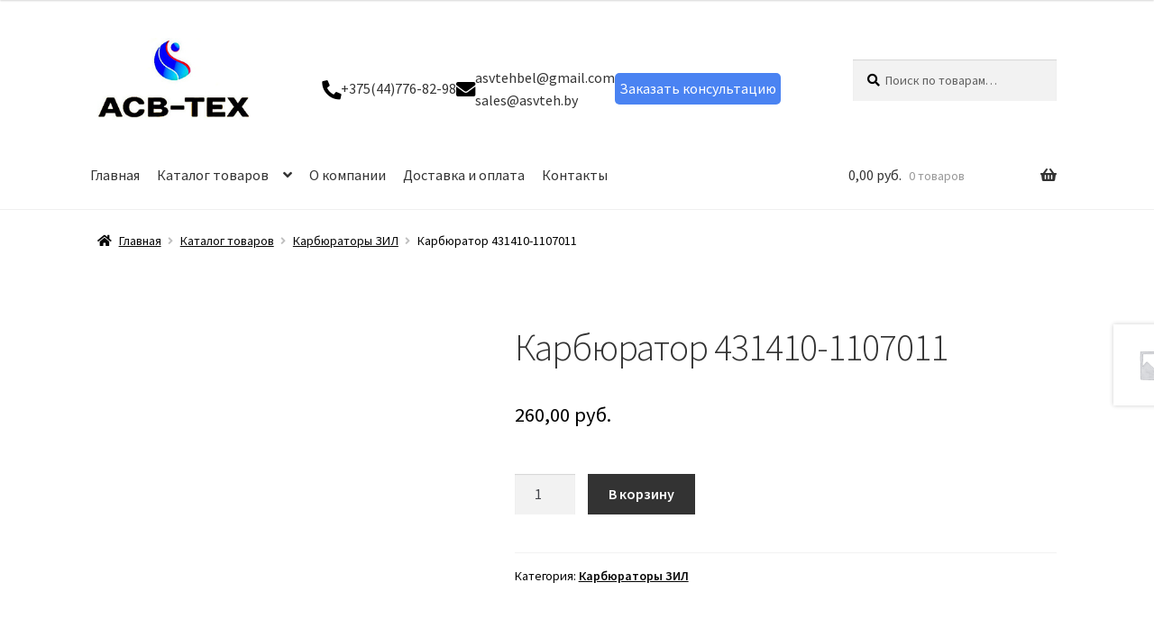

--- FILE ---
content_type: text/html; charset=UTF-8
request_url: https://asvteh.by/product/karbyurator-431410-1107011/
body_size: 30674
content:
<!doctype html>
<html lang="ru-RU">
<head>
<!-- Google Tag Manager -->
<script data-jetpack-boost="ignore">(function(w,d,s,l,i){w[l]=w[l]||[];w[l].push({'gtm.start':
new Date().getTime(),event:'gtm.js'});var f=d.getElementsByTagName(s)[0],
j=d.createElement(s),dl=l!='dataLayer'?'&l='+l:'';j.async=true;j.src=
'https://www.googletagmanager.com/gtm.js?id='+i+dl;f.parentNode.insertBefore(j,f);
})(window,document,'script','dataLayer','GTM-54P7TBLF');</script>
<!-- End Google Tag Manager --><meta charset="UTF-8">
<meta name="viewport" content="width=device-width, initial-scale=1">
<link rel="profile" href="http://gmpg.org/xfn/11">
<link rel="pingback" href="https://asvteh.by/xmlrpc.php">

<style id="jetpack-boost-critical-css">@media all{ul{box-sizing:border-box}.entry-content{counter-reset:footnotes}.screen-reader-text{border:0;clip:rect(1px,1px,1px,1px);clip-path:inset(50%);height:1px;margin:-1px;overflow:hidden;padding:0;position:absolute;width:1px;word-wrap:normal!important}button.pswp__button{box-shadow:none!important;background-image:url(https://asvteh.by/wp-content/plugins/woocommerce/assets/css/photoswipe/default-skin/default-skin.png)!important}button.pswp__button,button.pswp__button--arrow--left::before,button.pswp__button--arrow--right::before{background-color:transparent!important}button.pswp__button--arrow--left,button.pswp__button--arrow--right{background-image:none!important}.pswp{display:none;position:absolute;width:100%;height:100%;left:0;top:0;overflow:hidden;-ms-touch-action:none;touch-action:none;z-index:1500;-webkit-text-size-adjust:100%;-webkit-backface-visibility:hidden;outline:0}.pswp *{-webkit-box-sizing:border-box;box-sizing:border-box}.pswp__bg{position:absolute;left:0;top:0;width:100%;height:100%;background:#000;opacity:0;-webkit-transform:translateZ(0);transform:translateZ(0);-webkit-backface-visibility:hidden;will-change:opacity}.pswp__scroll-wrap{position:absolute;left:0;top:0;width:100%;height:100%;overflow:hidden}.pswp__container{-ms-touch-action:none;touch-action:none;position:absolute;left:0;right:0;top:0;bottom:0}.pswp__container{-webkit-touch-callout:none}.pswp__bg{will-change:opacity}.pswp__container{-webkit-backface-visibility:hidden}.pswp__item{position:absolute;left:0;right:0;top:0;bottom:0;overflow:hidden}.pswp__button{width:44px;height:44px;position:relative;background:0 0;overflow:visible;-webkit-appearance:none;display:block;border:0;padding:0;margin:0;float:right;opacity:.75;-webkit-box-shadow:none;box-shadow:none}.pswp__button,.pswp__button--arrow--left:before,.pswp__button--arrow--right:before{background:url(https://asvteh.by/wp-content/plugins/woocommerce/assets/css/photoswipe/default-skin/default-skin.png) 0 0 no-repeat;background-size:264px 88px;width:44px;height:44px}.pswp__button--close{background-position:0-44px}.pswp__button--share{background-position:-44px -44px}.pswp__button--fs{display:none}.pswp__button--zoom{display:none;background-position:-88px 0}.pswp__button--arrow--left,.pswp__button--arrow--right{background:0 0;top:50%;margin-top:-50px;width:70px;height:100px;position:absolute}.pswp__button--arrow--left{left:0}.pswp__button--arrow--right{right:0}.pswp__button--arrow--left:before,.pswp__button--arrow--right:before{content:"";top:35px;background-color:rgba(0,0,0,.3);height:30px;width:32px;position:absolute}.pswp__button--arrow--left:before{left:6px;background-position:-138px -44px}.pswp__button--arrow--right:before{right:6px;background-position:-94px -44px}.pswp__share-modal{display:block;background:rgba(0,0,0,.5);width:100%;height:100%;top:0;left:0;padding:10px;position:absolute;z-index:1600;opacity:0;-webkit-backface-visibility:hidden;will-change:opacity}.pswp__share-modal--hidden{display:none}.pswp__share-tooltip{z-index:1620;position:absolute;background:#fff;top:56px;border-radius:2px;display:block;width:auto;right:44px;-webkit-box-shadow:0 2px 5px rgba(0,0,0,.25);box-shadow:0 2px 5px rgba(0,0,0,.25);-webkit-transform:translateY(6px);-ms-transform:translateY(6px);transform:translateY(6px);-webkit-backface-visibility:hidden;will-change:transform}.pswp__counter{position:absolute;left:0;top:0;height:44px;font-size:13px;line-height:44px;color:#fff;opacity:.75;padding:0 10px}.pswp__caption{position:absolute;left:0;bottom:0;width:100%;min-height:44px}.pswp__caption__center{text-align:left;max-width:420px;margin:0 auto;font-size:13px;padding:10px;line-height:20px;color:#ccc}.pswp__preloader{width:44px;height:44px;position:absolute;top:0;left:50%;margin-left:-22px;opacity:0;will-change:opacity;direction:ltr}.pswp__preloader__icn{width:20px;height:20px;margin:12px}@media screen and (max-width:1024px){.pswp__preloader{position:relative;left:auto;top:auto;margin:0;float:right}}.pswp__ui{-webkit-font-smoothing:auto;visibility:visible;opacity:1;z-index:1550}.pswp__top-bar{position:absolute;left:0;top:0;height:44px;width:100%}.pswp__caption,.pswp__top-bar{-webkit-backface-visibility:hidden;will-change:opacity}.pswp__caption,.pswp__top-bar{background-color:rgba(0,0,0,.5)}.pswp__ui--hidden .pswp__button--arrow--left,.pswp__ui--hidden .pswp__button--arrow--right,.pswp__ui--hidden .pswp__caption,.pswp__ui--hidden .pswp__top-bar{opacity:.001}html{font-family:sans-serif;-ms-text-size-adjust:100%;-webkit-text-size-adjust:100%}body{margin:0}header,main,nav,section{display:block}a{background-color:rgba(0,0,0,0)}strong{font-weight:700}h1{font-size:2em;margin:.67em 0}img{border:0}button,input{color:inherit;font:inherit;margin:0}button{overflow:visible}button{text-transform:none}button{-webkit-appearance:button}input{line-height:normal}input[type=search]{-webkit-appearance:textfield;box-sizing:content-box}input[type=search]::-webkit-search-cancel-button{-webkit-appearance:none}table{border-collapse:collapse;border-spacing:0}td,th{padding:0}body{-ms-word-wrap:break-word;word-wrap:break-word}body,button,input{color:#43454b;font-family:"Source Sans Pro",HelveticaNeue-Light,"Helvetica Neue Light","Helvetica Neue",Helvetica,Arial,"Lucida Grande",sans-serif;line-height:1.618;text-rendering:optimizeLegibility;font-weight:400}h1{clear:both;font-weight:300;margin:0 0 .5407911001em;color:#131315}h1{font-size:2.617924em;line-height:1.214;letter-spacing:-1px}p{margin:0 0 1.41575em}ul{margin:0 0 1.41575em 3em;padding:0}ul{list-style:disc}li>ul{margin-bottom:0;margin-left:1em}strong{font-weight:600}i{font-style:italic}img{height:auto;max-width:100%;display:block;border-radius:3px}a{color:#2c2d33;text-decoration:none}*{box-sizing:border-box}body{background-color:#fff;overflow-x:hidden}.site{overflow-x:hidden}.site-header{background-color:#2c2d33;padding-top:1.618em;padding-bottom:1.618em;color:#9aa0a7;background-position:center center;position:relative;z-index:999;border-bottom:1px solid transparent}.site-header .custom-logo-link{display:block;margin-bottom:0}.site-header .custom-logo-link img{width:100%;max-width:210px}.site-header .widget{margin-bottom:0}.site-branding{float:left;margin-bottom:0;width:calc(100% - 120px)}.site-main{margin-bottom:2.617924em}.site-content{outline:0}.site-footer a{color:#2c2d33;text-decoration:underline}.screen-reader-text{border:0;clip:rect(1px,1px,1px,1px);-webkit-clip-path:inset(50%);clip-path:inset(50%);height:1px;margin:-1px;overflow:hidden;padding:0;position:absolute;width:1px;word-wrap:normal!important}.entry-content:after,.entry-content:before,.site-content:after,.site-content:before,.site-header:after,.site-header:before{content:"";display:table}.entry-content:after,.site-content:after,.site-header:after{clear:both}table{border-spacing:0;width:100%;margin:0 0 1.41575em;border-collapse:separate}table td,table th{padding:1em 1.41575em;text-align:left;vertical-align:top}table td p:last-child{margin-bottom:0}table th{font-weight:600}form{margin-bottom:1.618em}button,input{font-size:100%;margin:0}.button,button{border:0;border-radius:0;background:0 0;background-color:#43454b;border-color:#43454b;color:#fff;padding:.6180469716em 1.41575em;text-decoration:none;font-weight:600;text-shadow:none;display:inline-block;-webkit-appearance:none}.button:after,button:after{display:none}.button.alt,button.alt{background-color:#2c2d33;border-color:#2c2d33}input[type=search]{box-sizing:border-box}input[type=search]::placeholder{color:#616161}.input-text,input[type=number],input[type=search]{padding:.6180469716em;background-color:#f2f2f2;color:#43454b;border:0;-webkit-appearance:none;box-sizing:border-box;font-weight:400;box-shadow:inset 0 1px 1px rgba(0,0,0,.125)}label{font-weight:400}iframe{max-width:100%}button.menu-toggle{text-align:left;float:right;position:relative;border:2px solid transparent;box-shadow:none;border-radius:2px;background-image:none;padding:.6180469716em .875em .6180469716em 2.617924em;font-size:.875em;max-width:120px}button.menu-toggle span:before,button.menu-toggle:after,button.menu-toggle:before{content:"";display:block;height:2px;width:14px;position:absolute;top:50%;left:1em;margin-top:-1px;border-radius:3px}button.menu-toggle:before{transform:translateY(-4px)}button.menu-toggle:after{transform:translateY(4px)}.primary-navigation{display:none}.main-navigation:after,.main-navigation:before{content:"";display:table}.main-navigation:after{clear:both}.main-navigation div.menu{display:none}.main-navigation div.menu:last-child{display:block}.main-navigation .menu{clear:both}.main-navigation div.menu>ul:not(.nav-menu){overflow:hidden;max-height:0}.main-navigation ul{margin-left:0;list-style:none;margin-bottom:0}.main-navigation ul ul{display:block;margin-left:1.41575em}.main-navigation ul li a{padding:.875em 0;display:block}.widget{margin:0 0 3.706325903em}.widget_product_search form:not(.wp-block-search){position:relative}.widget_product_search form:not(.wp-block-search) input[type=search]{width:100%}.widget_product_search form:not(.wp-block-search) button[type=submit]{border:0;clip:rect(1px,1px,1px,1px);-webkit-clip-path:inset(50%);clip-path:inset(50%);height:1px;margin:-1px;overflow:hidden;padding:0;position:absolute;width:1px;word-wrap:normal!important;top:0;left:0}@media (min-width:768px){.site-header{padding-top:2.617924em;padding-bottom:0}.site-header .site-branding{display:block;width:100%;float:left;margin-left:0;margin-right:0;clear:both}.site-header .site-branding img{height:auto;max-width:230px;max-height:none}.woocommerce-active .site-header .site-branding{width:73.9130434783%;float:left;margin-right:4.347826087%}.woocommerce-active .site-header .site-search{width:21.7391304348%;float:right;margin-right:0;clear:none}.woocommerce-active .site-header .main-navigation{width:73.9130434783%;float:left;margin-right:4.347826087%;clear:both}.woocommerce-active .site-header .site-header-cart{width:21.7391304348%;float:right;margin-right:0;margin-bottom:0}.custom-logo-link,.site-branding,.site-header-cart,.site-search{margin-bottom:1.41575em}.col-full{max-width:66.4989378333em;margin-left:auto;margin-right:auto;padding:0 2.617924em;box-sizing:content-box}.col-full:after,.col-full:before{content:"";display:table}.col-full:after{clear:both}.col-full:after{content:" ";display:block;clear:both}.site-content:after,.site-content:before{content:"";display:table}.site-content:after{clear:both}.content-area{width:73.9130434783%;float:left;margin-right:4.347826087%}.right-sidebar .content-area{width:73.9130434783%;float:left;margin-right:4.347826087%}.storefront-full-width-content .content-area{width:100%;float:left;margin-left:0;margin-right:0}.content-area{margin-bottom:2.617924em}.menu-toggle{display:none}.primary-navigation{display:block}.main-navigation{clear:both;display:block;width:100%}.main-navigation ul{list-style:none;margin:0;padding-left:0;display:block}.main-navigation ul li{position:relative;display:inline-block;text-align:left}.main-navigation ul li a{display:block}.main-navigation ul li a:before{display:none}.main-navigation ul ul{float:left;position:absolute;top:100%;z-index:99999;left:-9999px}.main-navigation ul ul li{display:block}.main-navigation ul ul li a{width:200px}.storefront-primary-navigation{clear:both}.storefront-primary-navigation:after,.storefront-primary-navigation:before{content:"";display:table}.storefront-primary-navigation:after{clear:both}.main-navigation div.menu{display:block}.main-navigation ul.menu{max-height:none;overflow:visible;margin-left:-1em}.main-navigation ul.menu>li>a{padding:1.618em 1em}.main-navigation ul.menu ul{margin-left:0}.main-navigation ul.menu ul li a{padding:.875em 1.41575em;font-weight:400;font-size:.875em}.main-navigation ul.menu ul li:last-child{border-bottom:0}.main-navigation a{padding:0 1em 2.2906835em}}@media (max-width:66.4989378333em){.col-full{margin-left:2.617924em;margin-right:2.617924em;padding:0}}@media (max-width:568px){.col-full{margin-left:1.41575em;margin-right:1.41575em;padding:0}}.woocommerce-breadcrumb a:first-of-type:before{content:unset}.woocommerce-breadcrumb>span>span:first-of-type>a:before{content:""}#masthead>.col-full:first-child{display:flex;flex-wrap:wrap;justify-content:space-between;align-items:center}.top-header-wdg{margin-right:auto}.top-header-wdg .top_header_contacts,.top-header-wdg .top_header_contacts>div{display:flex;grid-gap:0 1em;align-items:center}.top-header-wdg .top_header_contacts{grid-gap:0 3em;flex-wrap:wrap}.top_header_contacts_phone{display:flex;flex-direction:column}.mobile_header_contacts .mobile_header_contacts_links a,.top_header_contacts_email a,.top_header_contacts_phone a{color:#333}@media (max-width:992px){.top-header-wdg .top_header_contacts{flex-direction:column;align-items:flex-start}}@media (min-width:768px){.woocommerce-active .site-header .site-branding{width:auto;float:unset;margin-right:auto}.woocommerce-active .site-header .site-search{width:auto;float:unset;margin-right:0}}.mobile-header-wdg{display:none}@media (max-width:768px){.top-header-wdg{display:none}#masthead{display:flex;align-items:center;justify-content:space-between}.woocommerce-active .site-branding{width:auto}#masthead>.col-full:first-child{margin-right:auto}#masthead .main-navigation div.menu:last-child{position:absolute;left:0;width:calc(100% - (2.617924em*2));background:#fff;margin:77px 2.617924em 0}#masthead .custom-logo-link img{max-height:80px}.mobile_header_contacts_icons{font-size:1.7em;display:flex;align-items:center;grid-gap:0 .3em}.mobile_header_contacts{position:relative}.mobile_header_contacts .mobile_header_contacts_links{position:absolute;right:0;padding:15px;border-radius:0 0 20px 20px;background:#fff;margin-top:11px;display:none;-webkit-box-shadow:2px 5px 6px 0 rgba(0,0,0,.07);-moz-box-shadow:2px 5px 6px 0 rgba(0,0,0,.07);box-shadow:2px 5px 6px 0 rgba(0,0,0,.07)}.mobile-header-wdg{display:block;margin-right:2.617924em;margin-left:auto}}@media (max-width:568px){#masthead .main-navigation div.menu:last-child{width:calc(100% - (1.41575em*2));margin:77px 1.41575em 0}}html{font-family:sans-serif;-ms-text-size-adjust:100%;-webkit-text-size-adjust:100%}body{margin:0}header,main,nav,section{display:block}a{background-color:rgba(0,0,0,0)}strong{font-weight:700}h1{font-size:2em;margin:.67em 0}img{border:0}button,input{color:inherit;font:inherit;margin:0}button{overflow:visible}button{text-transform:none}button{-webkit-appearance:button}input{line-height:normal}input[type=search]{-webkit-appearance:textfield;box-sizing:content-box}input[type=search]::-webkit-search-cancel-button{-webkit-appearance:none}table{border-collapse:collapse;border-spacing:0}td,th{padding:0}body{-ms-word-wrap:break-word;word-wrap:break-word}body,button,input{color:#43454b;font-family:"Source Sans Pro",HelveticaNeue-Light,"Helvetica Neue Light","Helvetica Neue",Helvetica,Arial,"Lucida Grande",sans-serif;line-height:1.618;text-rendering:optimizeLegibility;font-weight:400}h1{clear:both;font-weight:300;margin:0 0 .5407911001em;color:#131315}h1{font-size:2.617924em;line-height:1.214;letter-spacing:-1px}p{margin:0 0 1.41575em}ul{margin:0 0 1.41575em 3em;padding:0}ul{list-style:disc}li>ul{margin-bottom:0;margin-left:1em}strong{font-weight:600}i{font-style:italic}img{height:auto;max-width:100%;display:block;border-radius:3px}a{color:#2c2d33;text-decoration:none}*{box-sizing:border-box}body{background-color:#fff;overflow-x:hidden}.site{overflow-x:hidden}.site-header{background-color:#2c2d33;padding-top:1.618em;padding-bottom:1.618em;color:#9aa0a7;background-position:center center;position:relative;z-index:999;border-bottom:1px solid transparent}.site-header .custom-logo-link{display:block;margin-bottom:0}.site-header .custom-logo-link img{width:100%;max-width:210px}.site-header .widget{margin-bottom:0}.site-branding{float:left;margin-bottom:0;width:calc(100% - 120px)}.site-main{margin-bottom:2.617924em}.site-content{outline:0}.site-footer a{color:#2c2d33;text-decoration:underline}.screen-reader-text{border:0;clip:rect(1px,1px,1px,1px);-webkit-clip-path:inset(50%);clip-path:inset(50%);height:1px;margin:-1px;overflow:hidden;padding:0;position:absolute;width:1px;word-wrap:normal!important}.entry-content:after,.entry-content:before,.site-content:after,.site-content:before,.site-header:after,.site-header:before{content:"";display:table}.entry-content:after,.site-content:after,.site-header:after{clear:both}table{border-spacing:0;width:100%;margin:0 0 1.41575em;border-collapse:separate}table td,table th{padding:1em 1.41575em;text-align:left;vertical-align:top}table td p:last-child{margin-bottom:0}table th{font-weight:600}form{margin-bottom:1.618em}button,input{font-size:100%;margin:0}.button,button{border:0;border-radius:0;background:0 0;background-color:#43454b;border-color:#43454b;color:#fff;padding:.6180469716em 1.41575em;text-decoration:none;font-weight:600;text-shadow:none;display:inline-block;-webkit-appearance:none}.button:after,button:after{display:none}.button.alt,button.alt{background-color:#2c2d33;border-color:#2c2d33}input[type=search]{box-sizing:border-box}input[type=search]::placeholder{color:#616161}.input-text,input[type=number],input[type=search]{padding:.6180469716em;background-color:#f2f2f2;color:#43454b;border:0;-webkit-appearance:none;box-sizing:border-box;font-weight:400;box-shadow:inset 0 1px 1px rgba(0,0,0,.125)}label{font-weight:400}iframe{max-width:100%}button.menu-toggle{text-align:left;float:right;position:relative;border:2px solid transparent;box-shadow:none;border-radius:2px;background-image:none;padding:.6180469716em .875em .6180469716em 2.617924em;font-size:.875em;max-width:120px}button.menu-toggle span:before,button.menu-toggle:after,button.menu-toggle:before{content:"";display:block;height:2px;width:14px;position:absolute;top:50%;left:1em;margin-top:-1px;border-radius:3px}button.menu-toggle:before{transform:translateY(-4px)}button.menu-toggle:after{transform:translateY(4px)}.primary-navigation{display:none}.main-navigation:after,.main-navigation:before{content:"";display:table}.main-navigation:after{clear:both}.main-navigation div.menu{display:none}.main-navigation div.menu:last-child{display:block}.main-navigation .menu{clear:both}.main-navigation div.menu>ul:not(.nav-menu){overflow:hidden;max-height:0}.main-navigation ul{margin-left:0;list-style:none;margin-bottom:0}.main-navigation ul ul{display:block;margin-left:1.41575em}.main-navigation ul li a{padding:.875em 0;display:block}.widget{margin:0 0 3.706325903em}.widget_product_search form:not(.wp-block-search){position:relative}.widget_product_search form:not(.wp-block-search) input[type=search]{width:100%}.widget_product_search form:not(.wp-block-search) button[type=submit]{border:0;clip:rect(1px,1px,1px,1px);-webkit-clip-path:inset(50%);clip-path:inset(50%);height:1px;margin:-1px;overflow:hidden;padding:0;position:absolute;width:1px;word-wrap:normal!important;top:0;left:0}@media (min-width:768px){.site-header{padding-top:2.617924em;padding-bottom:0}.site-header .site-branding{display:block;width:100%;float:left;margin-left:0;margin-right:0;clear:both}.site-header .site-branding img{height:auto;max-width:230px;max-height:none}.woocommerce-active .site-header .site-branding{width:73.9130434783%;float:left;margin-right:4.347826087%}.woocommerce-active .site-header .site-search{width:21.7391304348%;float:right;margin-right:0;clear:none}.woocommerce-active .site-header .main-navigation{width:73.9130434783%;float:left;margin-right:4.347826087%;clear:both}.woocommerce-active .site-header .site-header-cart{width:21.7391304348%;float:right;margin-right:0;margin-bottom:0}.custom-logo-link,.site-branding,.site-header-cart,.site-search{margin-bottom:1.41575em}.col-full{max-width:66.4989378333em;margin-left:auto;margin-right:auto;padding:0 2.617924em;box-sizing:content-box}.col-full:after,.col-full:before{content:"";display:table}.col-full:after{clear:both}.col-full:after{content:" ";display:block;clear:both}.site-content:after,.site-content:before{content:"";display:table}.site-content:after{clear:both}.content-area{width:73.9130434783%;float:left;margin-right:4.347826087%}.right-sidebar .content-area{width:73.9130434783%;float:left;margin-right:4.347826087%}.storefront-full-width-content .content-area{width:100%;float:left;margin-left:0;margin-right:0}.content-area{margin-bottom:2.617924em}.menu-toggle{display:none}.primary-navigation{display:block}.main-navigation{clear:both;display:block;width:100%}.main-navigation ul{list-style:none;margin:0;padding-left:0;display:block}.main-navigation ul li{position:relative;display:inline-block;text-align:left}.main-navigation ul li a{display:block}.main-navigation ul li a:before{display:none}.main-navigation ul ul{float:left;position:absolute;top:100%;z-index:99999;left:-9999px}.main-navigation ul ul li{display:block}.main-navigation ul ul li a{width:200px}.storefront-primary-navigation{clear:both}.storefront-primary-navigation:after,.storefront-primary-navigation:before{content:"";display:table}.storefront-primary-navigation:after{clear:both}.main-navigation div.menu{display:block}.main-navigation ul.menu{max-height:none;overflow:visible;margin-left:-1em}.main-navigation ul.menu>li>a{padding:1.618em 1em}.main-navigation ul.menu ul{margin-left:0}.main-navigation ul.menu ul li a{padding:.875em 1.41575em;font-weight:400;font-size:.875em}.main-navigation ul.menu ul li:last-child{border-bottom:0}.main-navigation a{padding:0 1em 2.2906835em}}@media (max-width:66.4989378333em){.col-full{margin-left:2.617924em;margin-right:2.617924em;padding:0}}@media (max-width:568px){.col-full{margin-left:1.41575em;margin-right:1.41575em;padding:0}}.fa{-moz-osx-font-smoothing:grayscale;-webkit-font-smoothing:antialiased;display:inline-block;font-style:normal;font-variant:normal;text-rendering:auto;line-height:1}.fa-lg{font-size:1.3333333333em;line-height:.75em;vertical-align:-.0667em}.fa-xs{font-size:.75em}.fa-rotate-90{transform:rotate(90deg)}:root .fa-rotate-90{filter:none}.fa-chevron-down:before{content:""}.fa-envelope:before{content:""}.fa-phone:before{content:""}@font-face{font-family:"Font Awesome 5 Free";font-style:normal;font-weight:900;font-display:block}.fa{font-family:"Font Awesome 5 Free";font-weight:900}.site-search .widget_product_search form input[type=search]{padding-left:2.617924em}.widget_product_search form:not(.wp-block-search):before{-webkit-font-smoothing:antialiased;-moz-osx-font-smoothing:grayscale;display:inline-block;font-style:normal;font-variant:normal;font-weight:400;line-height:1;font-family:"Font Awesome 5 Free";font-weight:900;line-height:inherit;vertical-align:baseline;content:"";position:absolute;top:1em;left:1em;line-height:1}.widget_product_search form:not(.wp-block-search) input[type=search]{padding-left:2.617924em}.storefront-handheld-footer-bar ul li>a:before{-webkit-font-smoothing:antialiased;-moz-osx-font-smoothing:grayscale;display:inline-block;font-style:normal;font-variant:normal;font-weight:400;line-height:1;font-family:"Font Awesome 5 Free";font-weight:900;line-height:inherit;vertical-align:baseline;position:absolute;top:0;left:0;right:0;bottom:0;text-align:center;line-height:2.618046972;font-size:1.618em;text-indent:0;display:block}.storefront-handheld-footer-bar ul li.search>a:before{content:""}.storefront-handheld-footer-bar ul li.cart>a:before{content:""}.storefront-product-pagination a[rel=next]:after,.storefront-product-pagination a[rel=prev]:after{-webkit-font-smoothing:antialiased;-moz-osx-font-smoothing:grayscale;display:inline-block;font-style:normal;font-variant:normal;font-weight:400;line-height:1;font-family:"Font Awesome 5 Free";font-weight:900;line-height:inherit;vertical-align:baseline}.storefront-product-pagination a[rel=prev]:after{content:"";padding-right:1.41575em}.storefront-product-pagination a[rel=next]:after{content:"";padding-left:1.41575em}.single-product .pswp__button{background-color:rgba(0,0,0,0)}.woocommerce-breadcrumb a:first-of-type:before{-webkit-font-smoothing:antialiased;-moz-osx-font-smoothing:grayscale;display:inline-block;font-style:normal;font-variant:normal;font-weight:400;line-height:1;font-family:"Font Awesome 5 Free";font-weight:900;line-height:inherit;vertical-align:baseline;content:"";margin-right:.5407911001em}.woocommerce-breadcrumb .breadcrumb-separator{text-indent:-9999px;position:relative;display:inline-block;padding:0 6.8535260698em}.woocommerce-breadcrumb .breadcrumb-separator:after{-webkit-font-smoothing:antialiased;-moz-osx-font-smoothing:grayscale;display:inline-block;font-style:normal;font-variant:normal;font-weight:400;line-height:1;font-family:"Font Awesome 5 Free";font-weight:900;line-height:inherit;vertical-align:baseline;content:"";display:block;font-size:.875em;text-indent:0;line-height:initial;position:absolute;top:50%;left:50%;width:1em;height:1em;transform:translateX(-50%) translateY(-50%);text-align:center;opacity:.25}.demo_store:before{-webkit-font-smoothing:antialiased;-moz-osx-font-smoothing:grayscale;display:inline-block;font-style:normal;font-variant:normal;font-weight:400;line-height:1;font-family:"Font Awesome 5 Free";font-weight:900;line-height:inherit;vertical-align:baseline;content:"";margin-right:.5407911001em}.woocommerce-tabs ul.tabs li:after{-webkit-font-smoothing:antialiased;-moz-osx-font-smoothing:grayscale;display:inline-block;font-style:normal;font-variant:normal;font-weight:400;line-height:1;font-family:"Font Awesome 5 Free";font-weight:900;line-height:inherit;vertical-align:baseline;content:"";display:block;position:absolute;top:50%;right:-1em;transform:translateY(-50%);opacity:0}@media (min-width:768px){.main-navigation ul.menu>li.menu-item-has-children>a:after{-webkit-font-smoothing:antialiased;-moz-osx-font-smoothing:grayscale;display:inline-block;font-style:normal;font-variant:normal;font-weight:400;line-height:1;font-family:"Font Awesome 5 Free";font-weight:900;line-height:inherit;vertical-align:baseline;content:"";margin-left:1em}.demo_store a.woocommerce-store-notice__dismiss-link:before{-webkit-font-smoothing:antialiased;-moz-osx-font-smoothing:grayscale;display:inline-block;font-style:normal;font-variant:normal;font-weight:400;line-height:1;font-family:"Font Awesome 5 Free";font-weight:900;line-height:inherit;vertical-align:baseline;content:"";margin-right:.3342343017em}.site-header-cart .cart-contents:after{-webkit-font-smoothing:antialiased;-moz-osx-font-smoothing:grayscale;display:inline-block;font-style:normal;font-variant:normal;font-weight:400;line-height:1;font-family:"Font Awesome 5 Free";font-weight:900;line-height:inherit;vertical-align:baseline;content:"";height:1em;float:right;line-height:1.618}.woocommerce-tabs ul.tabs li:after{content:""}}.woocommerce-active .site-branding{float:left}.site-header-cart{list-style-type:none;margin-left:0;padding:0;margin-bottom:0}.site-header-cart .cart-contents{display:none}.site-header-cart .widget_shopping_cart{display:none}.site-search{font-size:.875em;clear:both;display:none}.site-search .widget_product_search input[type=search]{padding:1em 1.41575em;line-height:1}.site-search .widget_product_search form:before{top:1.15em;left:1.15em}.storefront-handheld-footer-bar{position:fixed;bottom:0;left:0;right:0;border-top:1px solid rgba(255,255,255,.2);box-shadow:0 0 6px rgba(0,0,0,.7);z-index:9999}.storefront-handheld-footer-bar:after,.storefront-handheld-footer-bar:before{content:"";display:table}.storefront-handheld-footer-bar:after{clear:both}.storefront-handheld-footer-bar ul{margin:0}.storefront-handheld-footer-bar ul li{display:inline-block;float:left;text-align:center}.storefront-handheld-footer-bar ul li:last-child>a{border-right:0}.storefront-handheld-footer-bar ul li>a{height:4.235801032em;display:block;position:relative;text-indent:-9999px;z-index:999;border-right:1px solid rgba(255,255,255,.2);overflow:hidden}.storefront-handheld-footer-bar ul li.search .site-search{position:absolute;bottom:-2em;left:0;right:0;padding:1em;z-index:1;display:block}.storefront-handheld-footer-bar ul li.search .site-search,.storefront-handheld-footer-bar ul li.search .widget,.storefront-handheld-footer-bar ul li.search form{margin-bottom:0}.storefront-handheld-footer-bar ul li.cart .count{text-indent:0;display:block;width:2em;height:2em;line-height:2;box-sizing:content-box;font-size:.75em;position:absolute;top:.875em;left:50%;border-radius:100%;border:1px solid}.storefront-handheld-footer-bar ul.columns-2 li{width:50%}ul.products li.product img{display:block;margin:0 auto 1.618em}.single-product .pswp__button{background-color:rgba(0,0,0,0)}.single-product div.product{position:relative;overflow:hidden}.single-product div.product:after,.single-product div.product:before{content:"";display:table}.single-product div.product:after{clear:both}.single-product div.product .images,.single-product div.product .summary,.single-product div.product .woocommerce-product-gallery{margin-bottom:2.617924em;margin-top:0}.single-product div.product .woocommerce-product-gallery{position:relative}.single-product div.product .woocommerce-product-gallery img{margin:0}.single-product div.product form.cart{margin-bottom:1.618em;padding:1em 0}.single-product div.product form.cart:after,.single-product div.product form.cart:before{content:"";display:table}.single-product div.product form.cart:after{clear:both}.single-product div.product form.cart .quantity{float:left;margin-right:.875em}.single-product div.product p.price{font-size:1.41575em;margin:1.41575em 0}.single-product div.product .product_meta{font-size:.875em;padding-top:1em;border-top:1px solid rgba(0,0,0,.05)}.single-product div.product .product_meta .posted_in{display:block}.single-product div.product .product_meta .posted_in:last-child{border-bottom:0}.single-product div.product .product_meta a{font-weight:600;text-decoration:underline}.storefront-breadcrumb{margin:0 0 1.618em;padding:1em 0}.woocommerce-breadcrumb{font-size:.875em}.woocommerce-breadcrumb a{text-decoration:underline}.woocommerce-breadcrumb .breadcrumb-separator{display:inline-block;padding:0 .5407911001em}.demo_store{position:fixed;left:0;bottom:69px;right:0;margin:0;padding:1em 1.41575em;background-color:#3d9cd2;color:#fff;z-index:9998}.demo_store a{color:#fff;font-weight:400;text-decoration:underline}.demo_store a.woocommerce-store-notice__dismiss-link{display:block}.quantity .qty{width:4.235801032em;text-align:center}.woocommerce-tabs{overflow:hidden;padding:1em 0}.woocommerce-tabs:after,.woocommerce-tabs:before{content:"";display:table}.woocommerce-tabs:after{clear:both}.woocommerce-tabs ul.tabs{list-style:none;margin-left:0;text-align:left;border-top:1px solid rgba(0,0,0,.05)}.woocommerce-tabs ul.tabs li{display:block;margin:0;border-bottom:1px solid rgba(0,0,0,.05);position:relative}.woocommerce-tabs ul.tabs li a{padding:1em 0;display:block}.storefront-product-pagination{display:none}.storefront-sticky-add-to-cart{display:none}@media (min-width:768px){.demo_store{bottom:0}.demo_store a.woocommerce-store-notice__dismiss-link{background:rgba(0,0,0,.1);float:right;display:inline-block;margin:-1em -1.41575em -1em 0;padding:1em 1.41575em}.storefront-handheld-footer-bar{display:none}.storefront-breadcrumb{padding:1.41575em 0;margin:0 0 3.706325903em}.site-header-cart{position:relative}.site-header-cart .cart-contents{padding:1.618em 0;display:block;position:relative;background-color:rgba(0,0,0,0);height:auto;width:auto;text-indent:0}.site-header-cart .cart-contents .amount{margin-right:.327em}.site-header-cart .cart-contents .count{font-weight:400;opacity:.5;font-size:.875em}.site-header-cart .cart-contents span{display:inline}.site-header-cart .widget_shopping_cart{position:absolute;top:100%;width:100%;z-index:999999;font-size:.875em;left:-999em;display:block}.site-search{display:block}.site-search form{margin:0}.single-product div.product .images{width:41.1764705882%;float:left;margin-right:5.8823529412%;margin-bottom:3.706325903em}.single-product div.product .woocommerce-product-gallery{width:41.1764705882%;float:left;margin-right:5.8823529412%;margin-bottom:3.706325903em}.single-product div.product .summary{width:52.9411764706%;float:right;margin-right:0}.single-product div.product .woocommerce-tabs{clear:both}.storefront-full-width-content.single-product div.product .images{width:39.1304347826%;float:left;margin-right:4.347826087%;margin-bottom:3.706325903em}.storefront-full-width-content.single-product div.product .woocommerce-product-gallery{width:39.1304347826%;float:left;margin-right:4.347826087%;margin-bottom:3.706325903em}.storefront-full-width-content.single-product div.product .summary{width:56.5217391304%;float:right;margin-right:0;margin-bottom:3.706325903em}.storefront-full-width-content.single-product div.product .woocommerce-tabs{clear:both}.storefront-full-width-content .woocommerce-tabs ul.tabs{width:30.4347826087%;float:left;margin-right:4.347826087%}.storefront-full-width-content .woocommerce-tabs .panel{width:65.2173913043%;float:right;margin-right:0;margin-bottom:3.706325903em}.woocommerce-tabs{padding-top:2.617924em;padding-bottom:2.617924em}.woocommerce-tabs ul.tabs{width:29.4117647059%;float:left;margin-right:5.8823529412%}.woocommerce-tabs .panel{width:64.7058823529%;float:right;margin-right:0;margin-top:0}.storefront-product-pagination{display:block}.storefront-product-pagination a{position:fixed;top:50%;width:500px;box-shadow:0 0 5px rgba(0,0,0,.2);z-index:1499;display:flex;align-items:center}.storefront-product-pagination a img{max-width:90px;border-radius:0}.storefront-product-pagination a[rel=prev]{left:-455px;flex-direction:row-reverse;padding-left:1em}.storefront-product-pagination a[rel=prev] img{margin-left:1.41575em}.storefront-product-pagination a[rel=prev] .storefront-product-pagination__title{margin-right:auto}.storefront-product-pagination a[rel=next]{right:-455px;padding-right:1em}.storefront-product-pagination a[rel=next] img{margin-right:1.41575em}.storefront-product-pagination a[rel=next] .storefront-product-pagination__title{margin-left:auto}.storefront-sticky-add-to-cart{display:block;position:fixed;top:0;left:0;right:0;z-index:99998;transform:translate3d(0,-100%,0);padding:1em;overflow:hidden;zoom:1;box-shadow:0 1px 2px rgba(0,0,0,.2)}.storefront-sticky-add-to-cart__content{display:flex;align-items:center;justify-content:center}.storefront-sticky-add-to-cart__content-title{display:block}.storefront-sticky-add-to-cart__content-price{margin-right:.875em;opacity:.5}.storefront-sticky-add-to-cart__content-button{margin-left:auto}.storefront-sticky-add-to-cart img{max-width:3.706325903em;margin:0 1.41575em 0 0;padding:3px;border:1px solid rgba(0,0,0,.1)}}.woocommerce-breadcrumb a:first-of-type:before{content:unset}.woocommerce-breadcrumb>span>span:first-of-type>a:before{content:""}#masthead>.col-full:first-child{display:flex;flex-wrap:wrap;justify-content:space-between;align-items:center}.top-header-wdg{margin-right:auto}.top-header-wdg .top_header_contacts,.top-header-wdg .top_header_contacts>div{display:flex;grid-gap:0 1em;align-items:center}.top-header-wdg .top_header_contacts{grid-gap:0 3em;flex-wrap:wrap}.top_header_contacts_phone{display:flex;flex-direction:column}.mobile_header_contacts .mobile_header_contacts_links a,.top_header_contacts_email a,.top_header_contacts_phone a{color:#333}@media (max-width:992px){.top-header-wdg .top_header_contacts{flex-direction:column;align-items:flex-start}}@media (min-width:768px){.woocommerce-active .site-header .site-branding{width:auto;float:unset;margin-right:auto}.woocommerce-active .site-header .site-search{width:auto;float:unset;margin-right:0}}.mobile-header-wdg{display:none}@media (max-width:768px){.top-header-wdg{display:none}#masthead{display:flex;align-items:center;justify-content:space-between}.woocommerce-active .site-branding{width:auto}#masthead>.col-full:first-child{margin-right:auto}#masthead .main-navigation div.menu:last-child{position:absolute;left:0;width:calc(100% - (2.617924em*2));background:#fff;margin:77px 2.617924em 0}#masthead .custom-logo-link img{max-height:80px}.mobile_header_contacts_icons{font-size:1.7em;display:flex;align-items:center;grid-gap:0 .3em}.mobile_header_contacts{position:relative}.mobile_header_contacts .mobile_header_contacts_links{position:absolute;right:0;padding:15px;border-radius:0 0 20px 20px;background:#fff;margin-top:11px;display:none;-webkit-box-shadow:2px 5px 6px 0 rgba(0,0,0,.07);-moz-box-shadow:2px 5px 6px 0 rgba(0,0,0,.07);box-shadow:2px 5px 6px 0 rgba(0,0,0,.07)}.mobile-header-wdg{display:block;margin-right:2.617924em;margin-left:auto}}@media (max-width:568px){#masthead .main-navigation div.menu:last-child{width:calc(100% - (1.41575em*2));margin:77px 1.41575em 0}}}@media all{.screen-reader-text{clip:rect(1px,1px,1px,1px);word-wrap:normal!important;border:0;clip-path:inset(50%);height:1px;margin:-1px;overflow:hidden;overflow-wrap:normal!important;padding:0;position:absolute!important;width:1px}}</style>
<meta name='robots' content='index, follow, max-image-preview:large, max-snippet:-1, max-video-preview:-1' />

	<!-- This site is optimized with the Yoast SEO plugin v26.6 - https://yoast.com/wordpress/plugins/seo/ -->
	<title>Карбюратор 431410-1107011 купить в Минске и Беларуси, цена</title>
	<meta name="description" content="Карбюратор 431410-1107011 купить оптом по выгодным ценам в Минске с доставкой по Беларуси и СНГ. Широкий ассортимент, оперативная доставка, гарантии качества — asvteh.by." />
	<link rel="canonical" href="https://asvteh.by/product/karbyurator-431410-1107011/" />
	<meta property="og:locale" content="ru_RU" />
	<meta property="og:type" content="article" />
	<meta property="og:title" content="Карбюратор 431410-1107011 купить в Минске и Беларуси, цена" />
	<meta property="og:description" content="Карбюратор 431410-1107011 купить оптом по выгодным ценам в Минске с доставкой по Беларуси и СНГ. Широкий ассортимент, оперативная доставка, гарантии качества — asvteh.by." />
	<meta property="og:url" content="https://asvteh.by/product/karbyurator-431410-1107011/" />
	<meta property="og:site_name" content="АСВ-ТЕХ" />
	<meta property="article:modified_time" content="2024-02-04T10:38:20+00:00" />
	<meta property="og:image" content="https://asvteh.by/wp-content/uploads/2024/02/ed1936680050edc6d28720724142a87f.png" />
	<meta property="og:image:width" content="1024" />
	<meta property="og:image:height" content="851" />
	<meta property="og:image:type" content="image/png" />
	<meta name="twitter:card" content="summary_large_image" />
	<meta name="twitter:label1" content="Примерное время для чтения" />
	<meta name="twitter:data1" content="1 минута" />
	<script data-jetpack-boost="ignore" type="application/ld+json" class="yoast-schema-graph">{"@context":"https://schema.org","@graph":[{"@type":"WebPage","@id":"https://asvteh.by/product/karbyurator-431410-1107011/","url":"https://asvteh.by/product/karbyurator-431410-1107011/","name":"Карбюратор 431410-1107011 купить в Минске и Беларуси, цена","isPartOf":{"@id":"https://asvteh.by/#website"},"primaryImageOfPage":{"@id":"https://asvteh.by/product/karbyurator-431410-1107011/#primaryimage"},"image":{"@id":"https://asvteh.by/product/karbyurator-431410-1107011/#primaryimage"},"thumbnailUrl":"https://asvteh.by/wp-content/uploads/2024/02/ed1936680050edc6d28720724142a87f.png","datePublished":"2024-02-04T10:38:19+00:00","dateModified":"2024-02-04T10:38:20+00:00","description":"Карбюратор 431410-1107011 купить оптом по выгодным ценам в Минске с доставкой по Беларуси и СНГ. Широкий ассортимент, оперативная доставка, гарантии качества — asvteh.by.","breadcrumb":{"@id":"https://asvteh.by/product/karbyurator-431410-1107011/#breadcrumb"},"inLanguage":"ru-RU","potentialAction":[{"@type":"ReadAction","target":["https://asvteh.by/product/karbyurator-431410-1107011/"]}]},{"@type":"ImageObject","inLanguage":"ru-RU","@id":"https://asvteh.by/product/karbyurator-431410-1107011/#primaryimage","url":"https://asvteh.by/wp-content/uploads/2024/02/ed1936680050edc6d28720724142a87f.png","contentUrl":"https://asvteh.by/wp-content/uploads/2024/02/ed1936680050edc6d28720724142a87f.png","width":1024,"height":851,"caption":"Карбюратор 431410-1107011"},{"@type":"BreadcrumbList","@id":"https://asvteh.by/product/karbyurator-431410-1107011/#breadcrumb","itemListElement":[{"@type":"ListItem","position":1,"name":"Главная","item":"https://asvteh.by/"},{"@type":"ListItem","position":2,"name":"Каталог товаров","item":"https://asvteh.by/catalog/"},{"@type":"ListItem","position":3,"name":"Карбюраторы ЗИЛ","item":"https://asvteh.by/karbyuratory-zil/"},{"@type":"ListItem","position":4,"name":"Карбюратор 431410-1107011"}]},{"@type":"WebSite","@id":"https://asvteh.by/#website","url":"https://asvteh.by/","name":"АСВ-ТЕХ","description":"","publisher":{"@id":"https://asvteh.by/#organization"},"potentialAction":[{"@type":"SearchAction","target":{"@type":"EntryPoint","urlTemplate":"https://asvteh.by/?s={search_term_string}"},"query-input":{"@type":"PropertyValueSpecification","valueRequired":true,"valueName":"search_term_string"}}],"inLanguage":"ru-RU"},{"@type":"Organization","@id":"https://asvteh.by/#organization","name":"ООО \"АСВ-ТЕХ\"","url":"https://asvteh.by/","logo":{"@type":"ImageObject","inLanguage":"ru-RU","@id":"https://asvteh.by/#/schema/logo/image/","url":"https://asvteh.by/wp-content/uploads/2024/05/cropped-photo_5318893985223261697_y.jpg","contentUrl":"https://asvteh.by/wp-content/uploads/2024/05/cropped-photo_5318893985223261697_y.jpg","width":250,"height":134,"caption":"ООО \"АСВ-ТЕХ\""},"image":{"@id":"https://asvteh.by/#/schema/logo/image/"}}]}</script>
	<!-- / Yoast SEO plugin. -->


<link rel='dns-prefetch' href='//fonts.googleapis.com' />
<link rel='dns-prefetch' href='//www.googletagmanager.com' />
<link rel="alternate" type="application/rss+xml" title="АСВ-ТЕХ &raquo; Лента" href="https://asvteh.by/feed/" />
<link rel="alternate" type="application/rss+xml" title="АСВ-ТЕХ &raquo; Лента комментариев" href="https://asvteh.by/comments/feed/" />
<link rel="alternate" title="oEmbed (JSON)" type="application/json+oembed" href="https://asvteh.by/wp-json/oembed/1.0/embed?url=https%3A%2F%2Fasvteh.by%2Fproduct%2Fkarbyurator-431410-1107011%2F" />
<link rel="alternate" title="oEmbed (XML)" type="text/xml+oembed" href="https://asvteh.by/wp-json/oembed/1.0/embed?url=https%3A%2F%2Fasvteh.by%2Fproduct%2Fkarbyurator-431410-1107011%2F&#038;format=xml" />
<noscript><link rel='stylesheet' id='all-css-735f0b5cca2074b94fbb4743f8ce7b0f' href='https://asvteh.by/wp-content/boost-cache/static/488c4cb204.min.css' type='text/css' media='all' /></noscript><link rel='stylesheet' id='all-css-735f0b5cca2074b94fbb4743f8ce7b0f' href='https://asvteh.by/wp-content/boost-cache/static/488c4cb204.min.css' type='text/css' media="not all" data-media="all" onload="this.media=this.dataset.media; delete this.dataset.media; this.removeAttribute( 'onload' );" />
<style id='storefront-gutenberg-blocks-inline-css'>

				.wp-block-button__link:not(.has-text-color) {
					color: #333333;
				}

				.wp-block-button__link:not(.has-text-color):hover,
				.wp-block-button__link:not(.has-text-color):focus,
				.wp-block-button__link:not(.has-text-color):active {
					color: #333333;
				}

				.wp-block-button__link:not(.has-background) {
					background-color: #eeeeee;
				}

				.wp-block-button__link:not(.has-background):hover,
				.wp-block-button__link:not(.has-background):focus,
				.wp-block-button__link:not(.has-background):active {
					border-color: #d5d5d5;
					background-color: #d5d5d5;
				}

				.wc-block-grid__products .wc-block-grid__product .wp-block-button__link {
					background-color: #eeeeee;
					border-color: #eeeeee;
					color: #333333;
				}

				.wp-block-quote footer,
				.wp-block-quote cite,
				.wp-block-quote__citation {
					color: #000000;
				}

				.wp-block-pullquote cite,
				.wp-block-pullquote footer,
				.wp-block-pullquote__citation {
					color: #000000;
				}

				.wp-block-image figcaption {
					color: #000000;
				}

				.wp-block-separator.is-style-dots::before {
					color: #333333;
				}

				.wp-block-file a.wp-block-file__button {
					color: #333333;
					background-color: #eeeeee;
					border-color: #eeeeee;
				}

				.wp-block-file a.wp-block-file__button:hover,
				.wp-block-file a.wp-block-file__button:focus,
				.wp-block-file a.wp-block-file__button:active {
					color: #333333;
					background-color: #d5d5d5;
				}

				.wp-block-code,
				.wp-block-preformatted pre {
					color: #000000;
				}

				.wp-block-table:not( .has-background ):not( .is-style-stripes ) tbody tr:nth-child(2n) td {
					background-color: #fdfdfd;
				}

				.wp-block-cover .wp-block-cover__inner-container h1:not(.has-text-color),
				.wp-block-cover .wp-block-cover__inner-container h2:not(.has-text-color),
				.wp-block-cover .wp-block-cover__inner-container h3:not(.has-text-color),
				.wp-block-cover .wp-block-cover__inner-container h4:not(.has-text-color),
				.wp-block-cover .wp-block-cover__inner-container h5:not(.has-text-color),
				.wp-block-cover .wp-block-cover__inner-container h6:not(.has-text-color) {
					color: #000000;
				}

				.wc-block-components-price-slider__range-input-progress,
				.rtl .wc-block-components-price-slider__range-input-progress {
					--range-color: #7f54b3;
				}

				/* Target only IE11 */
				@media all and (-ms-high-contrast: none), (-ms-high-contrast: active) {
					.wc-block-components-price-slider__range-input-progress {
						background: #7f54b3;
					}
				}

				.wc-block-components-button:not(.is-link) {
					background-color: #333333;
					color: #ffffff;
				}

				.wc-block-components-button:not(.is-link):hover,
				.wc-block-components-button:not(.is-link):focus,
				.wc-block-components-button:not(.is-link):active {
					background-color: #1a1a1a;
					color: #ffffff;
				}

				.wc-block-components-button:not(.is-link):disabled {
					background-color: #333333;
					color: #ffffff;
				}

				.wc-block-cart__submit-container {
					background-color: #ffffff;
				}

				.wc-block-cart__submit-container::before {
					color: rgba(220,220,220,0.5);
				}

				.wc-block-components-order-summary-item__quantity {
					background-color: #ffffff;
					border-color: #000000;
					box-shadow: 0 0 0 2px #ffffff;
					color: #000000;
				}
			
/*# sourceURL=storefront-gutenberg-blocks-inline-css */
</style>
<style id='wcpt-inline-css'>

    .mejs-button>button {
      background: transparent url(https://asvteh.by/wp-includes/js/mediaelement/mejs-controls.svg) !important;
    }
    .mejs-mute>button {
      background-position: -60px 0 !important;
    }    
    .mejs-unmute>button {
      background-position: -40px 0 !important;
    }    
    .mejs-pause>button {
      background-position: -20px 0 !important;
    }    
  
/*# sourceURL=wcpt-inline-css */
</style>
<style id='storefront-style-inline-css'>

			.main-navigation ul li a,
			.site-title a,
			ul.menu li a,
			.site-branding h1 a,
			button.menu-toggle,
			button.menu-toggle:hover,
			.handheld-navigation .dropdown-toggle {
				color: #333333;
			}

			button.menu-toggle,
			button.menu-toggle:hover {
				border-color: #333333;
			}

			.main-navigation ul li a:hover,
			.main-navigation ul li:hover > a,
			.site-title a:hover,
			.site-header ul.menu li.current-menu-item > a {
				color: #747474;
			}

			table:not( .has-background ) th {
				background-color: #f8f8f8;
			}

			table:not( .has-background ) tbody td {
				background-color: #fdfdfd;
			}

			table:not( .has-background ) tbody tr:nth-child(2n) td,
			fieldset,
			fieldset legend {
				background-color: #fbfbfb;
			}

			.site-header,
			.secondary-navigation ul ul,
			.main-navigation ul.menu > li.menu-item-has-children:after,
			.secondary-navigation ul.menu ul,
			.storefront-handheld-footer-bar,
			.storefront-handheld-footer-bar ul li > a,
			.storefront-handheld-footer-bar ul li.search .site-search,
			button.menu-toggle,
			button.menu-toggle:hover {
				background-color: #ffffff;
			}

			p.site-description,
			.site-header,
			.storefront-handheld-footer-bar {
				color: #000000;
			}

			button.menu-toggle:after,
			button.menu-toggle:before,
			button.menu-toggle span:before {
				background-color: #333333;
			}

			h1, h2, h3, h4, h5, h6, .wc-block-grid__product-title {
				color: #333333;
			}

			.widget h1 {
				border-bottom-color: #333333;
			}

			body,
			.secondary-navigation a {
				color: #000000;
			}

			.widget-area .widget a,
			.hentry .entry-header .posted-on a,
			.hentry .entry-header .post-author a,
			.hentry .entry-header .post-comments a,
			.hentry .entry-header .byline a {
				color: #050505;
			}

			a {
				color: #7f54b3;
			}

			a:focus,
			button:focus,
			.button.alt:focus,
			input:focus,
			textarea:focus,
			input[type="button"]:focus,
			input[type="reset"]:focus,
			input[type="submit"]:focus,
			input[type="email"]:focus,
			input[type="tel"]:focus,
			input[type="url"]:focus,
			input[type="password"]:focus,
			input[type="search"]:focus {
				outline-color: #7f54b3;
			}

			button, input[type="button"], input[type="reset"], input[type="submit"], .button, .widget a.button {
				background-color: #eeeeee;
				border-color: #eeeeee;
				color: #333333;
			}

			button:hover, input[type="button"]:hover, input[type="reset"]:hover, input[type="submit"]:hover, .button:hover, .widget a.button:hover {
				background-color: #d5d5d5;
				border-color: #d5d5d5;
				color: #333333;
			}

			button.alt, input[type="button"].alt, input[type="reset"].alt, input[type="submit"].alt, .button.alt, .widget-area .widget a.button.alt {
				background-color: #333333;
				border-color: #333333;
				color: #ffffff;
			}

			button.alt:hover, input[type="button"].alt:hover, input[type="reset"].alt:hover, input[type="submit"].alt:hover, .button.alt:hover, .widget-area .widget a.button.alt:hover {
				background-color: #1a1a1a;
				border-color: #1a1a1a;
				color: #ffffff;
			}

			.pagination .page-numbers li .page-numbers.current {
				background-color: #e6e6e6;
				color: #000000;
			}

			#comments .comment-list .comment-content .comment-text {
				background-color: #f8f8f8;
			}

			.site-footer {
				background-color: #f0f0f0;
				color: #6d6d6d;
			}

			.site-footer a:not(.button):not(.components-button) {
				color: #333333;
			}

			.site-footer .storefront-handheld-footer-bar a:not(.button):not(.components-button) {
				color: #333333;
			}

			.site-footer h1, .site-footer h2, .site-footer h3, .site-footer h4, .site-footer h5, .site-footer h6, .site-footer .widget .widget-title, .site-footer .widget .widgettitle {
				color: #333333;
			}

			.page-template-template-homepage.has-post-thumbnail .type-page.has-post-thumbnail .entry-title {
				color: #000000;
			}

			.page-template-template-homepage.has-post-thumbnail .type-page.has-post-thumbnail .entry-content {
				color: #000000;
			}

			@media screen and ( min-width: 768px ) {
				.secondary-navigation ul.menu a:hover {
					color: #191919;
				}

				.secondary-navigation ul.menu a {
					color: #000000;
				}

				.main-navigation ul.menu ul.sub-menu,
				.main-navigation ul.nav-menu ul.children {
					background-color: #f0f0f0;
				}

				.site-header {
					border-bottom-color: #f0f0f0;
				}
			}
/*# sourceURL=storefront-style-inline-css */
</style>
<style id='storefront-woocommerce-style-inline-css'>
@font-face {
				font-family: star;
				src: url(https://asvteh.by/wp-content/plugins/woocommerce/assets/fonts/star.eot);
				src:
					url(https://asvteh.by/wp-content/plugins/woocommerce/assets/fonts/star.eot?#iefix) format("embedded-opentype"),
					url(https://asvteh.by/wp-content/plugins/woocommerce/assets/fonts/star.woff) format("woff"),
					url(https://asvteh.by/wp-content/plugins/woocommerce/assets/fonts/star.ttf) format("truetype"),
					url(https://asvteh.by/wp-content/plugins/woocommerce/assets/fonts/star.svg#star) format("svg");
				font-weight: 400;
				font-style: normal;
			}
			@font-face {
				font-family: WooCommerce;
				src: url(https://asvteh.by/wp-content/plugins/woocommerce/assets/fonts/WooCommerce.eot);
				src:
					url(https://asvteh.by/wp-content/plugins/woocommerce/assets/fonts/WooCommerce.eot?#iefix) format("embedded-opentype"),
					url(https://asvteh.by/wp-content/plugins/woocommerce/assets/fonts/WooCommerce.woff) format("woff"),
					url(https://asvteh.by/wp-content/plugins/woocommerce/assets/fonts/WooCommerce.ttf) format("truetype"),
					url(https://asvteh.by/wp-content/plugins/woocommerce/assets/fonts/WooCommerce.svg#WooCommerce) format("svg");
				font-weight: 400;
				font-style: normal;
			}

			a.cart-contents,
			.site-header-cart .widget_shopping_cart a {
				color: #333333;
			}

			a.cart-contents:hover,
			.site-header-cart .widget_shopping_cart a:hover,
			.site-header-cart:hover > li > a {
				color: #747474;
			}

			table.cart td.product-remove,
			table.cart td.actions {
				border-top-color: #ffffff;
			}

			.storefront-handheld-footer-bar ul li.cart .count {
				background-color: #333333;
				color: #ffffff;
				border-color: #ffffff;
			}

			.woocommerce-tabs ul.tabs li.active a,
			ul.products li.product .price,
			.onsale,
			.wc-block-grid__product-onsale,
			.widget_search form:before,
			.widget_product_search form:before {
				color: #000000;
			}

			.woocommerce-breadcrumb a,
			a.woocommerce-review-link,
			.product_meta a {
				color: #050505;
			}

			.wc-block-grid__product-onsale,
			.onsale {
				border-color: #000000;
			}

			.star-rating span:before,
			.quantity .plus, .quantity .minus,
			p.stars a:hover:after,
			p.stars a:after,
			.star-rating span:before,
			#payment .payment_methods li input[type=radio]:first-child:checked+label:before {
				color: #7f54b3;
			}

			.widget_price_filter .ui-slider .ui-slider-range,
			.widget_price_filter .ui-slider .ui-slider-handle {
				background-color: #7f54b3;
			}

			.order_details {
				background-color: #f8f8f8;
			}

			.order_details > li {
				border-bottom: 1px dotted #e3e3e3;
			}

			.order_details:before,
			.order_details:after {
				background: -webkit-linear-gradient(transparent 0,transparent 0),-webkit-linear-gradient(135deg,#f8f8f8 33.33%,transparent 33.33%),-webkit-linear-gradient(45deg,#f8f8f8 33.33%,transparent 33.33%)
			}

			#order_review {
				background-color: #ffffff;
			}

			#payment .payment_methods > li .payment_box,
			#payment .place-order {
				background-color: #fafafa;
			}

			#payment .payment_methods > li:not(.woocommerce-notice) {
				background-color: #f5f5f5;
			}

			#payment .payment_methods > li:not(.woocommerce-notice):hover {
				background-color: #f0f0f0;
			}

			.woocommerce-pagination .page-numbers li .page-numbers.current {
				background-color: #e6e6e6;
				color: #000000;
			}

			.wc-block-grid__product-onsale,
			.onsale,
			.woocommerce-pagination .page-numbers li .page-numbers:not(.current) {
				color: #000000;
			}

			p.stars a:before,
			p.stars a:hover~a:before,
			p.stars.selected a.active~a:before {
				color: #000000;
			}

			p.stars.selected a.active:before,
			p.stars:hover a:before,
			p.stars.selected a:not(.active):before,
			p.stars.selected a.active:before {
				color: #7f54b3;
			}

			.single-product div.product .woocommerce-product-gallery .woocommerce-product-gallery__trigger {
				background-color: #eeeeee;
				color: #333333;
			}

			.single-product div.product .woocommerce-product-gallery .woocommerce-product-gallery__trigger:hover {
				background-color: #d5d5d5;
				border-color: #d5d5d5;
				color: #333333;
			}

			.button.added_to_cart:focus,
			.button.wc-forward:focus {
				outline-color: #7f54b3;
			}

			.added_to_cart,
			.site-header-cart .widget_shopping_cart a.button,
			.wc-block-grid__products .wc-block-grid__product .wp-block-button__link {
				background-color: #eeeeee;
				border-color: #eeeeee;
				color: #333333;
			}

			.added_to_cart:hover,
			.site-header-cart .widget_shopping_cart a.button:hover,
			.wc-block-grid__products .wc-block-grid__product .wp-block-button__link:hover {
				background-color: #d5d5d5;
				border-color: #d5d5d5;
				color: #333333;
			}

			.added_to_cart.alt, .added_to_cart, .widget a.button.checkout {
				background-color: #333333;
				border-color: #333333;
				color: #ffffff;
			}

			.added_to_cart.alt:hover, .added_to_cart:hover, .widget a.button.checkout:hover {
				background-color: #1a1a1a;
				border-color: #1a1a1a;
				color: #ffffff;
			}

			.button.loading {
				color: #eeeeee;
			}

			.button.loading:hover {
				background-color: #eeeeee;
			}

			.button.loading:after {
				color: #333333;
			}

			@media screen and ( min-width: 768px ) {
				.site-header-cart .widget_shopping_cart,
				.site-header .product_list_widget li .quantity {
					color: #000000;
				}

				.site-header-cart .widget_shopping_cart .buttons,
				.site-header-cart .widget_shopping_cart .total {
					background-color: #f5f5f5;
				}

				.site-header-cart .widget_shopping_cart {
					background-color: #f0f0f0;
				}
			}
				.storefront-product-pagination a {
					color: #000000;
					background-color: #ffffff;
				}
				.storefront-sticky-add-to-cart {
					color: #000000;
					background-color: #ffffff;
				}

				.storefront-sticky-add-to-cart a:not(.button) {
					color: #333333;
				}
/*# sourceURL=storefront-woocommerce-style-inline-css */
</style>
<style id='wp-img-auto-sizes-contain-inline-css'>
img:is([sizes=auto i],[sizes^="auto," i]){contain-intrinsic-size:3000px 1500px}
/*# sourceURL=wp-img-auto-sizes-contain-inline-css */
</style>
<style id='wp-emoji-styles-inline-css'>

	img.wp-smiley, img.emoji {
		display: inline !important;
		border: none !important;
		box-shadow: none !important;
		height: 1em !important;
		width: 1em !important;
		margin: 0 0.07em !important;
		vertical-align: -0.1em !important;
		background: none !important;
		padding: 0 !important;
	}
/*# sourceURL=wp-emoji-styles-inline-css */
</style>
<style id='wp-block-library-theme-inline-css'>
.wp-block-audio :where(figcaption){color:#555;font-size:13px;text-align:center}.is-dark-theme .wp-block-audio :where(figcaption){color:#ffffffa6}.wp-block-audio{margin:0 0 1em}.wp-block-code{border:1px solid #ccc;border-radius:4px;font-family:Menlo,Consolas,monaco,monospace;padding:.8em 1em}.wp-block-embed :where(figcaption){color:#555;font-size:13px;text-align:center}.is-dark-theme .wp-block-embed :where(figcaption){color:#ffffffa6}.wp-block-embed{margin:0 0 1em}.blocks-gallery-caption{color:#555;font-size:13px;text-align:center}.is-dark-theme .blocks-gallery-caption{color:#ffffffa6}:root :where(.wp-block-image figcaption){color:#555;font-size:13px;text-align:center}.is-dark-theme :root :where(.wp-block-image figcaption){color:#ffffffa6}.wp-block-image{margin:0 0 1em}.wp-block-pullquote{border-bottom:4px solid;border-top:4px solid;color:currentColor;margin-bottom:1.75em}.wp-block-pullquote :where(cite),.wp-block-pullquote :where(footer),.wp-block-pullquote__citation{color:currentColor;font-size:.8125em;font-style:normal;text-transform:uppercase}.wp-block-quote{border-left:.25em solid;margin:0 0 1.75em;padding-left:1em}.wp-block-quote cite,.wp-block-quote footer{color:currentColor;font-size:.8125em;font-style:normal;position:relative}.wp-block-quote:where(.has-text-align-right){border-left:none;border-right:.25em solid;padding-left:0;padding-right:1em}.wp-block-quote:where(.has-text-align-center){border:none;padding-left:0}.wp-block-quote.is-large,.wp-block-quote.is-style-large,.wp-block-quote:where(.is-style-plain){border:none}.wp-block-search .wp-block-search__label{font-weight:700}.wp-block-search__button{border:1px solid #ccc;padding:.375em .625em}:where(.wp-block-group.has-background){padding:1.25em 2.375em}.wp-block-separator.has-css-opacity{opacity:.4}.wp-block-separator{border:none;border-bottom:2px solid;margin-left:auto;margin-right:auto}.wp-block-separator.has-alpha-channel-opacity{opacity:1}.wp-block-separator:not(.is-style-wide):not(.is-style-dots){width:100px}.wp-block-separator.has-background:not(.is-style-dots){border-bottom:none;height:1px}.wp-block-separator.has-background:not(.is-style-wide):not(.is-style-dots){height:2px}.wp-block-table{margin:0 0 1em}.wp-block-table td,.wp-block-table th{word-break:normal}.wp-block-table :where(figcaption){color:#555;font-size:13px;text-align:center}.is-dark-theme .wp-block-table :where(figcaption){color:#ffffffa6}.wp-block-video :where(figcaption){color:#555;font-size:13px;text-align:center}.is-dark-theme .wp-block-video :where(figcaption){color:#ffffffa6}.wp-block-video{margin:0 0 1em}:root :where(.wp-block-template-part.has-background){margin-bottom:0;margin-top:0;padding:1.25em 2.375em}
/*# sourceURL=/wp-includes/css/dist/block-library/theme.min.css */
</style>
<style id='classic-theme-styles-inline-css'>
/*! This file is auto-generated */
.wp-block-button__link{color:#fff;background-color:#32373c;border-radius:9999px;box-shadow:none;text-decoration:none;padding:calc(.667em + 2px) calc(1.333em + 2px);font-size:1.125em}.wp-block-file__button{background:#32373c;color:#fff;text-decoration:none}
/*# sourceURL=/wp-includes/css/classic-themes.min.css */
</style>
<style id='jetpack-sharing-buttons-style-inline-css'>
.jetpack-sharing-buttons__services-list{display:flex;flex-direction:row;flex-wrap:wrap;gap:0;list-style-type:none;margin:5px;padding:0}.jetpack-sharing-buttons__services-list.has-small-icon-size{font-size:12px}.jetpack-sharing-buttons__services-list.has-normal-icon-size{font-size:16px}.jetpack-sharing-buttons__services-list.has-large-icon-size{font-size:24px}.jetpack-sharing-buttons__services-list.has-huge-icon-size{font-size:36px}@media print{.jetpack-sharing-buttons__services-list{display:none!important}}.editor-styles-wrapper .wp-block-jetpack-sharing-buttons{gap:0;padding-inline-start:0}ul.jetpack-sharing-buttons__services-list.has-background{padding:1.25em 2.375em}
/*# sourceURL=https://asvteh.by/wp-content/plugins/jetpack/_inc/blocks/sharing-buttons/view.css */
</style>
<style id='global-styles-inline-css'>
:root{--wp--preset--aspect-ratio--square: 1;--wp--preset--aspect-ratio--4-3: 4/3;--wp--preset--aspect-ratio--3-4: 3/4;--wp--preset--aspect-ratio--3-2: 3/2;--wp--preset--aspect-ratio--2-3: 2/3;--wp--preset--aspect-ratio--16-9: 16/9;--wp--preset--aspect-ratio--9-16: 9/16;--wp--preset--color--black: #000000;--wp--preset--color--cyan-bluish-gray: #abb8c3;--wp--preset--color--white: #ffffff;--wp--preset--color--pale-pink: #f78da7;--wp--preset--color--vivid-red: #cf2e2e;--wp--preset--color--luminous-vivid-orange: #ff6900;--wp--preset--color--luminous-vivid-amber: #fcb900;--wp--preset--color--light-green-cyan: #7bdcb5;--wp--preset--color--vivid-green-cyan: #00d084;--wp--preset--color--pale-cyan-blue: #8ed1fc;--wp--preset--color--vivid-cyan-blue: #0693e3;--wp--preset--color--vivid-purple: #9b51e0;--wp--preset--gradient--vivid-cyan-blue-to-vivid-purple: linear-gradient(135deg,rgb(6,147,227) 0%,rgb(155,81,224) 100%);--wp--preset--gradient--light-green-cyan-to-vivid-green-cyan: linear-gradient(135deg,rgb(122,220,180) 0%,rgb(0,208,130) 100%);--wp--preset--gradient--luminous-vivid-amber-to-luminous-vivid-orange: linear-gradient(135deg,rgb(252,185,0) 0%,rgb(255,105,0) 100%);--wp--preset--gradient--luminous-vivid-orange-to-vivid-red: linear-gradient(135deg,rgb(255,105,0) 0%,rgb(207,46,46) 100%);--wp--preset--gradient--very-light-gray-to-cyan-bluish-gray: linear-gradient(135deg,rgb(238,238,238) 0%,rgb(169,184,195) 100%);--wp--preset--gradient--cool-to-warm-spectrum: linear-gradient(135deg,rgb(74,234,220) 0%,rgb(151,120,209) 20%,rgb(207,42,186) 40%,rgb(238,44,130) 60%,rgb(251,105,98) 80%,rgb(254,248,76) 100%);--wp--preset--gradient--blush-light-purple: linear-gradient(135deg,rgb(255,206,236) 0%,rgb(152,150,240) 100%);--wp--preset--gradient--blush-bordeaux: linear-gradient(135deg,rgb(254,205,165) 0%,rgb(254,45,45) 50%,rgb(107,0,62) 100%);--wp--preset--gradient--luminous-dusk: linear-gradient(135deg,rgb(255,203,112) 0%,rgb(199,81,192) 50%,rgb(65,88,208) 100%);--wp--preset--gradient--pale-ocean: linear-gradient(135deg,rgb(255,245,203) 0%,rgb(182,227,212) 50%,rgb(51,167,181) 100%);--wp--preset--gradient--electric-grass: linear-gradient(135deg,rgb(202,248,128) 0%,rgb(113,206,126) 100%);--wp--preset--gradient--midnight: linear-gradient(135deg,rgb(2,3,129) 0%,rgb(40,116,252) 100%);--wp--preset--font-size--small: 14px;--wp--preset--font-size--medium: 23px;--wp--preset--font-size--large: 26px;--wp--preset--font-size--x-large: 42px;--wp--preset--font-size--normal: 16px;--wp--preset--font-size--huge: 37px;--wp--preset--spacing--20: 0.44rem;--wp--preset--spacing--30: 0.67rem;--wp--preset--spacing--40: 1rem;--wp--preset--spacing--50: 1.5rem;--wp--preset--spacing--60: 2.25rem;--wp--preset--spacing--70: 3.38rem;--wp--preset--spacing--80: 5.06rem;--wp--preset--shadow--natural: 6px 6px 9px rgba(0, 0, 0, 0.2);--wp--preset--shadow--deep: 12px 12px 50px rgba(0, 0, 0, 0.4);--wp--preset--shadow--sharp: 6px 6px 0px rgba(0, 0, 0, 0.2);--wp--preset--shadow--outlined: 6px 6px 0px -3px rgb(255, 255, 255), 6px 6px rgb(0, 0, 0);--wp--preset--shadow--crisp: 6px 6px 0px rgb(0, 0, 0);}:root :where(.is-layout-flow) > :first-child{margin-block-start: 0;}:root :where(.is-layout-flow) > :last-child{margin-block-end: 0;}:root :where(.is-layout-flow) > *{margin-block-start: 24px;margin-block-end: 0;}:root :where(.is-layout-constrained) > :first-child{margin-block-start: 0;}:root :where(.is-layout-constrained) > :last-child{margin-block-end: 0;}:root :where(.is-layout-constrained) > *{margin-block-start: 24px;margin-block-end: 0;}:root :where(.is-layout-flex){gap: 24px;}:root :where(.is-layout-grid){gap: 24px;}body .is-layout-flex{display: flex;}.is-layout-flex{flex-wrap: wrap;align-items: center;}.is-layout-flex > :is(*, div){margin: 0;}body .is-layout-grid{display: grid;}.is-layout-grid > :is(*, div){margin: 0;}.has-black-color{color: var(--wp--preset--color--black) !important;}.has-cyan-bluish-gray-color{color: var(--wp--preset--color--cyan-bluish-gray) !important;}.has-white-color{color: var(--wp--preset--color--white) !important;}.has-pale-pink-color{color: var(--wp--preset--color--pale-pink) !important;}.has-vivid-red-color{color: var(--wp--preset--color--vivid-red) !important;}.has-luminous-vivid-orange-color{color: var(--wp--preset--color--luminous-vivid-orange) !important;}.has-luminous-vivid-amber-color{color: var(--wp--preset--color--luminous-vivid-amber) !important;}.has-light-green-cyan-color{color: var(--wp--preset--color--light-green-cyan) !important;}.has-vivid-green-cyan-color{color: var(--wp--preset--color--vivid-green-cyan) !important;}.has-pale-cyan-blue-color{color: var(--wp--preset--color--pale-cyan-blue) !important;}.has-vivid-cyan-blue-color{color: var(--wp--preset--color--vivid-cyan-blue) !important;}.has-vivid-purple-color{color: var(--wp--preset--color--vivid-purple) !important;}.has-black-background-color{background-color: var(--wp--preset--color--black) !important;}.has-cyan-bluish-gray-background-color{background-color: var(--wp--preset--color--cyan-bluish-gray) !important;}.has-white-background-color{background-color: var(--wp--preset--color--white) !important;}.has-pale-pink-background-color{background-color: var(--wp--preset--color--pale-pink) !important;}.has-vivid-red-background-color{background-color: var(--wp--preset--color--vivid-red) !important;}.has-luminous-vivid-orange-background-color{background-color: var(--wp--preset--color--luminous-vivid-orange) !important;}.has-luminous-vivid-amber-background-color{background-color: var(--wp--preset--color--luminous-vivid-amber) !important;}.has-light-green-cyan-background-color{background-color: var(--wp--preset--color--light-green-cyan) !important;}.has-vivid-green-cyan-background-color{background-color: var(--wp--preset--color--vivid-green-cyan) !important;}.has-pale-cyan-blue-background-color{background-color: var(--wp--preset--color--pale-cyan-blue) !important;}.has-vivid-cyan-blue-background-color{background-color: var(--wp--preset--color--vivid-cyan-blue) !important;}.has-vivid-purple-background-color{background-color: var(--wp--preset--color--vivid-purple) !important;}.has-black-border-color{border-color: var(--wp--preset--color--black) !important;}.has-cyan-bluish-gray-border-color{border-color: var(--wp--preset--color--cyan-bluish-gray) !important;}.has-white-border-color{border-color: var(--wp--preset--color--white) !important;}.has-pale-pink-border-color{border-color: var(--wp--preset--color--pale-pink) !important;}.has-vivid-red-border-color{border-color: var(--wp--preset--color--vivid-red) !important;}.has-luminous-vivid-orange-border-color{border-color: var(--wp--preset--color--luminous-vivid-orange) !important;}.has-luminous-vivid-amber-border-color{border-color: var(--wp--preset--color--luminous-vivid-amber) !important;}.has-light-green-cyan-border-color{border-color: var(--wp--preset--color--light-green-cyan) !important;}.has-vivid-green-cyan-border-color{border-color: var(--wp--preset--color--vivid-green-cyan) !important;}.has-pale-cyan-blue-border-color{border-color: var(--wp--preset--color--pale-cyan-blue) !important;}.has-vivid-cyan-blue-border-color{border-color: var(--wp--preset--color--vivid-cyan-blue) !important;}.has-vivid-purple-border-color{border-color: var(--wp--preset--color--vivid-purple) !important;}.has-vivid-cyan-blue-to-vivid-purple-gradient-background{background: var(--wp--preset--gradient--vivid-cyan-blue-to-vivid-purple) !important;}.has-light-green-cyan-to-vivid-green-cyan-gradient-background{background: var(--wp--preset--gradient--light-green-cyan-to-vivid-green-cyan) !important;}.has-luminous-vivid-amber-to-luminous-vivid-orange-gradient-background{background: var(--wp--preset--gradient--luminous-vivid-amber-to-luminous-vivid-orange) !important;}.has-luminous-vivid-orange-to-vivid-red-gradient-background{background: var(--wp--preset--gradient--luminous-vivid-orange-to-vivid-red) !important;}.has-very-light-gray-to-cyan-bluish-gray-gradient-background{background: var(--wp--preset--gradient--very-light-gray-to-cyan-bluish-gray) !important;}.has-cool-to-warm-spectrum-gradient-background{background: var(--wp--preset--gradient--cool-to-warm-spectrum) !important;}.has-blush-light-purple-gradient-background{background: var(--wp--preset--gradient--blush-light-purple) !important;}.has-blush-bordeaux-gradient-background{background: var(--wp--preset--gradient--blush-bordeaux) !important;}.has-luminous-dusk-gradient-background{background: var(--wp--preset--gradient--luminous-dusk) !important;}.has-pale-ocean-gradient-background{background: var(--wp--preset--gradient--pale-ocean) !important;}.has-electric-grass-gradient-background{background: var(--wp--preset--gradient--electric-grass) !important;}.has-midnight-gradient-background{background: var(--wp--preset--gradient--midnight) !important;}.has-small-font-size{font-size: var(--wp--preset--font-size--small) !important;}.has-medium-font-size{font-size: var(--wp--preset--font-size--medium) !important;}.has-large-font-size{font-size: var(--wp--preset--font-size--large) !important;}.has-x-large-font-size{font-size: var(--wp--preset--font-size--x-large) !important;}
:root :where(.wp-block-pullquote){font-size: 1.5em;line-height: 1.6;}
/*# sourceURL=global-styles-inline-css */
</style>
<style id='woocommerce-inline-inline-css'>
.woocommerce form .form-row .required { visibility: visible; }
/*# sourceURL=woocommerce-inline-inline-css */
</style>
<noscript><link rel='stylesheet' id='storefront-fonts-css' href='https://fonts.googleapis.com/css?family=Source+Sans+Pro%3A400%2C300%2C300italic%2C400italic%2C600%2C700%2C900&#038;subset=latin%2Clatin-ext&#038;ver=4.6.0' media='all' />
</noscript><link rel='stylesheet' id='storefront-fonts-css' href='https://fonts.googleapis.com/css?family=Source+Sans+Pro%3A400%2C300%2C300italic%2C400italic%2C600%2C700%2C900&#038;subset=latin%2Clatin-ext&#038;ver=4.6.0' media="not all" data-media="all" onload="this.media=this.dataset.media; delete this.dataset.media; this.removeAttribute( 'onload' );" />












<link rel="https://api.w.org/" href="https://asvteh.by/wp-json/" /><link rel="alternate" title="JSON" type="application/json" href="https://asvteh.by/wp-json/wp/v2/product/5772" /><link rel="EditURI" type="application/rsd+xml" title="RSD" href="https://asvteh.by/xmlrpc.php?rsd" />
<meta name="generator" content="WordPress 6.9" />
<meta name="generator" content="WooCommerce 10.4.3" />
<link rel='shortlink' href='https://asvteh.by/?p=5772' />
<meta name="generator" content="Site Kit by Google 1.170.0" />

<!-- Saphali Lite Version -->
<meta name="generator" content="Saphali Lite 2.0.0" />

<!-- Google site verification - Google for WooCommerce -->
<meta name="google-site-verification" content="eH7XskMB6ZvHZJCqxlHgBSK54sa9aHQJnmMvU-_G28E" />
	<noscript><style>.woocommerce-product-gallery{ opacity: 1 !important; }</style></noscript>
	
<!-- Метатеги Google AdSense, добавленные Site Kit -->
<meta name="google-adsense-platform-account" content="ca-host-pub-2644536267352236">
<meta name="google-adsense-platform-domain" content="sitekit.withgoogle.com">
<!-- Завершите метатеги Google AdSense, добавленные Site Kit -->
<meta name="generator" content="Elementor 3.34.0; features: additional_custom_breakpoints; settings: css_print_method-external, google_font-enabled, font_display-auto">
			<style>
				.e-con.e-parent:nth-of-type(n+4):not(.e-lazyloaded):not(.e-no-lazyload),
				.e-con.e-parent:nth-of-type(n+4):not(.e-lazyloaded):not(.e-no-lazyload) * {
					background-image: none !important;
				}
				@media screen and (max-height: 1024px) {
					.e-con.e-parent:nth-of-type(n+3):not(.e-lazyloaded):not(.e-no-lazyload),
					.e-con.e-parent:nth-of-type(n+3):not(.e-lazyloaded):not(.e-no-lazyload) * {
						background-image: none !important;
					}
				}
				@media screen and (max-height: 640px) {
					.e-con.e-parent:nth-of-type(n+2):not(.e-lazyloaded):not(.e-no-lazyload),
					.e-con.e-parent:nth-of-type(n+2):not(.e-lazyloaded):not(.e-no-lazyload) * {
						background-image: none !important;
					}
				}
			</style>
			<!-- Google tag (gtag.js) -->  
<!-- Event snippet for Контакт conversion page In your html page, add the snippet and call gtag_report_conversion when someone clicks on the chosen link or button. --> 

<!-- Yandex.Metrika counter -->

<noscript><div><img src="https://mc.yandex.ru/watch/99324410" style="position:absolute; left:-9999px;" alt="" /></div></noscript>
<!-- /Yandex.Metrika counter --><link rel="icon" href="https://asvteh.by/wp-content/uploads/2022/08/cropped-photo_5318893985223261697_y-1-32x32.jpg" sizes="32x32" />
<link rel="icon" href="https://asvteh.by/wp-content/uploads/2022/08/cropped-photo_5318893985223261697_y-1-192x192.jpg" sizes="192x192" />
<link rel="apple-touch-icon" href="https://asvteh.by/wp-content/uploads/2022/08/cropped-photo_5318893985223261697_y-1-180x180.jpg" />
<meta name="msapplication-TileImage" content="https://asvteh.by/wp-content/uploads/2022/08/cropped-photo_5318893985223261697_y-1-270x270.jpg" />
		<style id="wp-custom-css">
			@media (min-width: 768px) {
    .main-navigation ul.menu>li>a, .main-navigation ul.nav-menu>li>a {
        padding: 1.618em 0.5em;
    }
	.site-header .site-branding img{
		max-width: 170px;
	}
.main-navigation ul.menu ul a:hover, .main-navigation ul.menu ul li:hover>a, .main-navigation ul.menu ul li.focus, .main-navigation ul.nav-menu ul a:hover, .main-navigation ul.nav-menu ul li:hover>a, .main-navigation ul.nav-menu ul li.focus{
	color:white;
	box-shadow: inset 0 -60px 0 #4a83f2, 2px 2px 3px rgba(0, 0, 0, 0.3);
	}
	.main-navigation ul.menu ul a{
		background-color:white;
		 transition: 0.3s ease-in-out;
		box-shadow: inset 0 -0.1px 0 #40382D;

	}
	.main-navigation ul.menu ul {
		box-shadow: 6px 4px 6px 7px rgba(34, 60, 80, 0.2)
	}
	.main-navigation ul.menu a:hover{
		color:#4a83f2;
		transition: 0.2s ease-in-out;
	}
}

.button-v-contact a{
	color:#fff
}
.button-v-contact {
	background-color: #4A83F2;
	padding: 5px;
	border-radius:5px;
}


.v-link-new:hover{
	opacity: 0.8 !important;
}

.v-link-new-c:hover{
	opacity: 0.8;
}

.catalog-table {
  width: 100%;
  border-collapse: collapse;
}
.catalog-table td {
  vertical-align: top;
  padding: 12px;
  border-bottom: 1px solid #ddd;
}
.catalog-table img {
  width: 300px;
  height: auto;
  display: block;
}
.catalog-table h3,
.catalog-table h4 {
  margin: 0 0 10px 0;
}
.catalog-table ul {
  margin: 0;
  padding-left: 20px;
}

.search-results img {
    max-height: 150px;
    width: auto;
    object-fit: cover; 
}		</style>
			<!-- Yandex.Metrika counter -->

<noscript><div><img src="https://mc.yandex.ru/watch/99631213" style="position:absolute; left:-9999px;" alt="" /></div></noscript>
<!-- /Yandex.Metrika counter -->
</head>

<body class="wp-singular product-template-default single single-product postid-5772 wp-custom-logo wp-embed-responsive wp-theme-storefront wp-child-theme-storefront-child-theme theme-storefront woocommerce woocommerce-page woocommerce-demo-store woocommerce-no-js storefront-full-width-content storefront-align-wide right-sidebar woocommerce-active elementor-default elementor-kit-166">

<!-- Google Tag Manager (noscript) -->
<noscript><iframe src="https://www.googletagmanager.com/ns.html?id=GTM-54P7TBLF"
height="0" width="0" style="display:none;visibility:hidden"></iframe></noscript>
<!-- End Google Tag Manager (noscript) --><p role="complementary" aria-label="Предупреждение магазина" class="woocommerce-store-notice demo_store" data-notice-id="fd5ab48daa219cbfd450386a9f0ca8fe" style="display:none;">Каталог продукции компании ООО "АСВ-ТЕХ" <a role="button" href="#" class="woocommerce-store-notice__dismiss-link">Закрыть</a></p>

<div id="page" class="hfeed site">
	
	<header id="masthead" class="site-header" role="banner" style="">

		<div class="col-full">		<a class="skip-link screen-reader-text" href="#site-navigation">Перейти к навигации</a>
		<a class="skip-link screen-reader-text" href="#content">Перейти к содержимому</a>
				<div class="site-branding">
			<a href="https://asvteh.by/" class="custom-logo-link" rel="home"><img width="250" height="134" src="https://asvteh.by/wp-content/uploads/2024/05/cropped-photo_5318893985223261697_y.jpg" class="custom-logo" alt="logo" decoding="async" /></a>		</div>
			
						<div  class="top-header-wdg">
			<div id="custom_html-2" class="widget_text widget widget_custom_html"><div class="textwidget custom-html-widget"><div class="top_header_contacts">
	<div>
		<i class="fa fa-phone fa-lg fa-rotate-90"></i>
		<div class="top_header_contacts_phone">
			<a href="tel:+375447768298">+375(44)776-82-98</a>
		</div>
	</div>
	<div>
		<i class="fa fa-envelope fa-lg"></i>
		<div class="top_header_contacts_email">
			<a href="mailto:asvtehbel@gmail.com">asvtehbel@gmail.com</a>
			<br>
				<a href="mailto:sales@asvteh.by">sales@asvteh.by</a>
		</div>
	</div>
	
	
	<div class="button-v-contact">
		<a href="https://asvteh.by/kontakty/#contact-form">Заказать консультацию</a>
	</div>
	
	
</div></div></div>			</div>
				
					<div class="site-search">
				<div class="widget woocommerce widget_product_search"><form role="search" method="get" class="woocommerce-product-search" action="https://asvteh.by/">
	<label class="screen-reader-text" for="woocommerce-product-search-field-0">Искать:</label>
	<input type="search" id="woocommerce-product-search-field-0" class="search-field" placeholder="Поиск по товарам&hellip;" value="" name="s" />
	<button type="submit" value="Поиск" class="">Поиск</button>
	<input type="hidden" name="post_type" value="product" />
</form>
</div>			</div>
			</div><div class="storefront-primary-navigation"><div class="col-full">		<nav id="site-navigation" class="main-navigation" role="navigation" aria-label="Основная навигация">
		<button id="site-navigation-menu-toggle" class="menu-toggle" aria-controls="site-navigation" aria-expanded="false"><span>Меню</span></button>
			<div class="primary-navigation"><ul id="menu-menu" class="menu"><li id="menu-item-8004" class="menu-item menu-item-type-post_type menu-item-object-page menu-item-home menu-item-8004"><a href="https://asvteh.by/">Главная</a></li>
<li id="menu-item-8002" class="menu-item menu-item-type-post_type menu-item-object-page menu-item-has-children menu-item-8002"><a href="https://asvteh.by/catalog/metiznaya-produkcziya/">Каталог товаров</a>
<ul class="sub-menu">
	<li id="menu-item-8012" class="menu-item menu-item-type-post_type menu-item-object-page menu-item-8012"><a href="https://asvteh.by/catalog/metiznaya-produkcziya/ankera/">Анкера</a></li>
	<li id="menu-item-8109" class="menu-item menu-item-type-post_type menu-item-object-page menu-item-8109"><a href="https://asvteh.by/catalog/metiznaya-produkcziya/bolty/">Болты</a></li>
	<li id="menu-item-8110" class="menu-item menu-item-type-post_type menu-item-object-page menu-item-8110"><a href="https://asvteh.by/catalog/metiznaya-produkcziya/vinty/">Винты</a></li>
	<li id="menu-item-8111" class="menu-item menu-item-type-post_type menu-item-object-page menu-item-8111"><a href="https://asvteh.by/catalog/metiznaya-produkcziya/gajki/">Гайки</a></li>
	<li id="menu-item-8015" class="menu-item menu-item-type-post_type menu-item-object-page menu-item-8015"><a href="https://asvteh.by/catalog/metiznaya-produkcziya/pruzhiny-tarelchatye/">Пружины тарельчатые</a></li>
	<li id="menu-item-8112" class="menu-item menu-item-type-post_type menu-item-object-page menu-item-8112"><a href="https://asvteh.by/catalog/metiznaya-produkcziya/stopornye-kolcza/">Кольца стопорные</a></li>
	<li id="menu-item-8017" class="menu-item menu-item-type-post_type menu-item-object-page menu-item-8017"><a href="https://asvteh.by/catalog/metiznaya-produkcziya/shaiby/">Шайбы</a></li>
	<li id="menu-item-8018" class="menu-item menu-item-type-post_type menu-item-object-page menu-item-8018"><a href="https://asvteh.by/catalog/metiznaya-produkcziya/shtifty/">Штифты</a></li>
</ul>
</li>
<li id="menu-item-8006" class="menu-item menu-item-type-post_type menu-item-object-page menu-item-8006"><a href="https://asvteh.by/o-kompanii/">О компании</a></li>
<li id="menu-item-9585" class="menu-item menu-item-type-post_type menu-item-object-page menu-item-9585"><a href="https://asvteh.by/dostavka-i-oplata/">Доставка и оплата</a></li>
<li id="menu-item-20" class="menu-item menu-item-type-post_type menu-item-object-page menu-item-20"><a href="https://asvteh.by/kontakty/">Контакты</a></li>
</ul></div><div class="menu"><ul>
<li ><a href="https://asvteh.by/">Главная</a></li><li class="page_item page-item-9590"><a href="https://asvteh.by/garantiya/">Гарантия</a></li>
<li class="page_item page-item-9583"><a href="https://asvteh.by/dostavka-i-oplata/">Доставка и оплата</a></li>
<li class="page_item page-item-1731 current_page_parent page_item_has_children"><a href="https://asvteh.by/catalog/">Каталог товаров</a>
<ul class='children'>
	<li class="page_item page-item-10150"><a href="https://asvteh.by/catalog/din-7/">DIN 7</a></li>
	<li class="page_item page-item-9226"><a href="https://asvteh.by/catalog/bloki-upravleniya-dzhojstiki/">Блоки управления / джойстики</a></li>
	<li class="page_item page-item-10140"><a href="https://asvteh.by/catalog/din-608/">Болты DIN 608</a></li>
	<li class="page_item page-item-10182"><a href="https://asvteh.by/catalog/din-933/">Болты DIN 933</a></li>
	<li class="page_item page-item-10192"><a href="https://asvteh.by/catalog/din-960/">Болты DIN 960</a></li>
	<li class="page_item page-item-10197"><a href="https://asvteh.by/catalog/din-961/">Болты DIN 961</a></li>
	<li class="page_item page-item-10233"><a href="https://asvteh.by/catalog/gost-7786-81/">Болты ГОСТ 7786-81</a></li>
	<li class="page_item page-item-10238"><a href="https://asvteh.by/catalog/gost-7798-70/">Болты ГОСТ 7798-70</a></li>
	<li class="page_item page-item-9642"><a href="https://asvteh.by/catalog/valy-agu/">Валы АГУ</a></li>
	<li class="page_item page-item-10177"><a href="https://asvteh.by/catalog/din-912/">Винты DIN 912</a></li>
	<li class="page_item page-item-9301"><a href="https://asvteh.by/catalog/nasosy-vodyanye/">Водяные насосы</a></li>
	<li class="page_item page-item-9647"><a href="https://asvteh.by/catalog/vtulki-agu/">Втулки АГУ</a></li>
	<li class="page_item page-item-10158"><a href="https://asvteh.by/catalog/din-74361/">Гайки DIN 74361</a></li>
	<li class="page_item page-item-10187"><a href="https://asvteh.by/catalog/din-934/">Гайки DIN 934</a></li>
	<li class="page_item page-item-10203"><a href="https://asvteh.by/catalog/din-985/">Гайки DIN 985</a></li>
	<li class="page_item page-item-10211"><a href="https://asvteh.by/catalog/guk/">Гайки GUK</a></li>
	<li class="page_item page-item-10219"><a href="https://asvteh.by/catalog/gost-11871-88/">Гайки ГОСТ 11871-88</a></li>
	<li class="page_item page-item-8045"><a href="https://asvteh.by/catalog/gidravlika/">Гидравлика</a></li>
	<li class="page_item page-item-9280"><a href="https://asvteh.by/catalog/gidravlicheskie-masla/">Гидравлические масла</a></li>
	<li class="page_item page-item-9656"><a href="https://asvteh.by/catalog/gidroczilindry-agu/">Гидроцилиндры АГУ</a></li>
	<li class="page_item page-item-10225"><a href="https://asvteh.by/catalog/gost-3057-90/">ГОСТ 3057-90</a></li>
	<li class="page_item page-item-8134"><a href="https://asvteh.by/catalog/gsm/">ГСМ</a></li>
	<li class="page_item page-item-8408"><a href="https://asvteh.by/catalog/zapchasti-agu/">Запчасти АГУ</a></li>
	<li class="page_item page-item-3954"><a href="https://asvteh.by/catalog/zapchasti-bza/">Запчасти БЗА</a></li>
	<li class="page_item page-item-4015"><a href="https://asvteh.by/catalog/zapchasti-bztdia/">Запчасти БЗТДиА</a></li>
	<li class="page_item page-item-5209"><a href="https://asvteh.by/catalog/zapchasti-mmz-3/">Запчасти ММЗ</a></li>
	<li class="page_item page-item-9663"><a href="https://asvteh.by/catalog/zvenya-agu/">Звенья АГУ</a></li>
	<li class="page_item page-item-1573"><a href="https://asvteh.by/catalog/cart/">Корзина</a></li>
	<li class="page_item page-item-9672"><a href="https://asvteh.by/catalog/korpusa-agu/">Корпуса АГУ</a></li>
	<li class="page_item page-item-9684"><a href="https://asvteh.by/catalog/kronshteiny-agu/">Кронштейны АГУ</a></li>
	<li class="page_item page-item-9702"><a href="https://asvteh.by/catalog/kryshki-agu/">Крышки АГУ</a></li>
	<li class="page_item page-item-9307"><a href="https://asvteh.by/catalog/maslyanye-nasosy/">Масляные насосы</a></li>
	<li class="page_item page-item-2306 page_item_has_children"><a href="https://asvteh.by/catalog/metiznaya-produkcziya/">Метизная продукция</a>
	<ul class='children'>
		<li class="page_item page-item-6060"><a href="https://asvteh.by/catalog/metiznaya-produkcziya/ankera/">Анкера</a></li>
		<li class="page_item page-item-5785 page_item_has_children"><a href="https://asvteh.by/catalog/metiznaya-produkcziya/bolty/">Болты</a>
		<ul class='children'>
			<li class="page_item page-item-11259"><a href="https://asvteh.by/catalog/metiznaya-produkcziya/bolty/m24/">Болты М24</a></li>
			<li class="page_item page-item-11221"><a href="https://asvteh.by/catalog/metiznaya-produkcziya/bolty/m10/">М10</a></li>
			<li class="page_item page-item-11227"><a href="https://asvteh.by/catalog/metiznaya-produkcziya/bolty/m12/">М12</a></li>
			<li class="page_item page-item-11235"><a href="https://asvteh.by/catalog/metiznaya-produkcziya/bolty/m14/">М14</a></li>
			<li class="page_item page-item-11243"><a href="https://asvteh.by/catalog/metiznaya-produkcziya/bolty/m16/">М16</a></li>
			<li class="page_item page-item-11251"><a href="https://asvteh.by/catalog/metiznaya-produkcziya/bolty/m20/">М20</a></li>
			<li class="page_item page-item-11207"><a href="https://asvteh.by/catalog/metiznaya-produkcziya/bolty/bolty-m8/">М8</a></li>
		</ul>
</li>
		<li class="page_item page-item-3609"><a href="https://asvteh.by/catalog/metiznaya-produkcziya/din-912/">Винт с внутренним шестигранником DIN 912</a></li>
		<li class="page_item page-item-3666"><a href="https://asvteh.by/catalog/metiznaya-produkcziya/din-967/">Винт с низкой полукруглой головкой DIN 967</a></li>
		<li class="page_item page-item-3657"><a href="https://asvteh.by/catalog/metiznaya-produkcziya/din-965/">Винт с потайной головкой DIN 965</a></li>
		<li class="page_item page-item-3645"><a href="https://asvteh.by/catalog/metiznaya-produkcziya/din-7991/">Винт с потайной головкой и с внутренним шестигранником DIN 7991</a></li>
		<li class="page_item page-item-6045"><a href="https://asvteh.by/catalog/metiznaya-produkcziya/vinty/">Винты</a></li>
		<li class="page_item page-item-5872 page_item_has_children"><a href="https://asvteh.by/catalog/metiznaya-produkcziya/gajki/">Гайки</a>
		<ul class='children'>
			<li class="page_item page-item-10934"><a href="https://asvteh.by/catalog/metiznaya-produkcziya/gajki/din-315/">Гайки DIN 315</a></li>
			<li class="page_item page-item-10144"><a href="https://asvteh.by/catalog/metiznaya-produkcziya/gajki/din-6330/">Гайки DIN 6330</a></li>
			<li class="page_item page-item-3159"><a href="https://asvteh.by/catalog/metiznaya-produkcziya/gajki/din-74361/">Гайки DIN 74361 с фланцем</a></li>
			<li class="page_item page-item-3322"><a href="https://asvteh.by/catalog/metiznaya-produkcziya/gajki/din-934-2/">Гайки DIN 934 шестигранные с крупной резьбой</a></li>
			<li class="page_item page-item-3302"><a href="https://asvteh.by/catalog/metiznaya-produkcziya/gajki/din-985/">Гайки DIN 985 самоконтрящие низкие</a></li>
			<li class="page_item page-item-11368"><a href="https://asvteh.by/catalog/metiznaya-produkcziya/gajki/m24/">Гайки М24</a></li>
		</ul>
</li>
		<li class="page_item page-item-5882"><a href="https://asvteh.by/catalog/metiznaya-produkcziya/stopornye-kolcza/">Кольца стопорные</a></li>
		<li class="page_item page-item-5891"><a href="https://asvteh.by/catalog/metiznaya-produkcziya/pruzhiny-tarelchatye/">Пружины тарельчатые</a></li>
		<li class="page_item page-item-5919"><a href="https://asvteh.by/catalog/metiznaya-produkcziya/shaiby/">Шайбы</a></li>
		<li class="page_item page-item-6058"><a href="https://asvteh.by/catalog/metiznaya-produkcziya/shtifty/">Штифты</a></li>
	</ul>
</li>
	<li class="page_item page-item-9708"><a href="https://asvteh.by/catalog/mehanizmy-rulevye-agu/">Механизмы рулевые АГУ</a></li>
	<li class="page_item page-item-9266"><a href="https://asvteh.by/catalog/motornoe-maslo/">Моторное масло</a></li>
	<li class="page_item page-item-9714"><a href="https://asvteh.by/catalog/nasosy-gidrousilitelya-agu/">Насосы гидроусилителя АГУ</a></li>
	<li class="page_item page-item-9213"><a href="https://asvteh.by/catalog/nasosy-nsh/">Насосы НШ</a></li>
	<li class="page_item page-item-9238"><a href="https://asvteh.by/catalog/nasosy-motory-aksialno-porshnevye/">Насосы/моторы аксиально-поршневые</a></li>
	<li class="page_item page-item-1574"><a href="https://asvteh.by/catalog/checkout/">Оформление заказа</a></li>
	<li class="page_item page-item-9722"><a href="https://asvteh.by/catalog/palczy-agu/">Пальцы АГУ</a></li>
	<li class="page_item page-item-9731"><a href="https://asvteh.by/catalog/planki-agu/">Планки АГУ</a></li>
	<li class="page_item page-item-9250"><a href="https://asvteh.by/catalog/pnevmogidroakkumulyatory/">Пневмогидроаккумуляторы</a></li>
	<li class="page_item page-item-9313"><a href="https://asvteh.by/catalog/privod-gidronasosa/">Привод гидронасоса</a></li>
	<li class="page_item page-item-9737"><a href="https://asvteh.by/catalog/prokladki-agu/">Прокладки АГУ</a></li>
	<li class="page_item page-item-2522"><a href="https://asvteh.by/catalog/zapchasti-dlya-dvigatelya/">Прочие узлы для двигателя</a></li>
	<li class="page_item page-item-9746"><a href="https://asvteh.by/catalog/raspredeliteli-gidrousilitelya-agu/">Распределители гидроусилителя АГУ</a></li>
	<li class="page_item page-item-9750"><a href="https://asvteh.by/catalog/rychagi-agu/">Рычаги АГУ</a></li>
	<li class="page_item page-item-9756"><a href="https://asvteh.by/catalog/skoby-agu/">Скобы АГУ</a></li>
	<li class="page_item page-item-9273"><a href="https://asvteh.by/catalog/transmissionnoe-maslo/">Трансмиссионное масло</a></li>
	<li class="page_item page-item-9292"><a href="https://asvteh.by/catalog/turbokompressory/">Турбокомпрессоры</a></li>
	<li class="page_item page-item-9761"><a href="https://asvteh.by/catalog/uzly-mok-agu/">Узлы МОК АГУ</a></li>
	<li class="page_item page-item-9326"><a href="https://asvteh.by/catalog/filtry-maslyanye/">Фильтры масляные</a></li>
	<li class="page_item page-item-10122"><a href="https://asvteh.by/catalog/din-125/">Шайбы DIN 125</a></li>
	<li class="page_item page-item-10133"><a href="https://asvteh.by/catalog/din-127/">Шайбы DIN 127</a></li>
	<li class="page_item page-item-10164"><a href="https://asvteh.by/catalog/din-74361-form-c/">Шайбы DIN 74361 Form C</a></li>
	<li class="page_item page-item-10169"><a href="https://asvteh.by/catalog/din-9021/">Шайбы DIN 9021</a></li>
	<li class="page_item page-item-9319"><a href="https://asvteh.by/catalog/shtangi-tolkateley/">Штанги толкателей</a></li>
	<li class="page_item page-item-9767"><a href="https://asvteh.by/catalog/shtoki-agu/">Штоки АГУ</a></li>
</ul>
</li>
<li class="page_item page-item-1575"><a href="https://asvteh.by/my-account/">Мой аккаунт</a></li>
<li class="page_item page-item-42"><a href="https://asvteh.by/o-kompanii/">О компании</a></li>
<li class="page_item page-item-583 page_item_has_children"><a href="https://asvteh.by/servisnoe-obsluzhivanie/">Сервисное обслуживание</a>
<ul class='children'>
	<li class="page_item page-item-2882"><a href="https://asvteh.by/servisnoe-obsluzhivanie/remont-turbin/">Ремонт турбин</a></li>
</ul>
</li>
<li class="page_item page-item-18"><a href="https://asvteh.by/kontakty/">Контакты</a></li>
<li class="page_item page-item-3283"><a href="https://asvteh.by/catalog/metiznaya-produkcziya/bolty-shestigrannye/gost-7786-81/">Болт лемешный ГОСТ 7786-81</a></li>
<li class="page_item page-item-3296"><a href="https://asvteh.by/catalog/metiznaya-produkcziya/bolty-shestigrannye/din-933/">Болт шестигранный DIN 933</a></li>
<li class="page_item page-item-3213"><a href="https://asvteh.by/catalog/metiznaya-produkcziya/bolty-shestigrannye/gost-7798-70/">Болт шестигранный ГОСТ 7798-70</a></li>
</ul></div>
		</nav><!-- #site-navigation -->
				<ul id="site-header-cart" class="site-header-cart menu">
			<li class="">
							<a class="cart-contents" href="https://asvteh.by/catalog/cart/" title="Посмотреть вашу корзину">
								<span class="woocommerce-Price-amount amount">0,00&nbsp;<span class="woocommerce-Price-currencySymbol">&#x440;&#x443;&#x431;.</span></span> <span class="count">0 товаров</span>
			</a>
					</li>
			<li>
				<div class="widget woocommerce widget_shopping_cart"><div class="widget_shopping_cart_content"></div></div>			</li>
		</ul>
			</div></div>	
						<div  class="mobile-header-wdg" >
			<div id="custom_html-3" class="widget_text widget widget_custom_html"><div class="textwidget custom-html-widget"><div class="mobile_header_contacts">
	<div class="mobile_header_contacts_icons">
		<i class="fa fa-phone fa-xl fa-rotate-90"></i>
	<i class="fa fa-chevron-down fa-xs"></i>
	</div>	
	<div class="mobile_header_contacts_links">
					<a href="tel:+375447768298">+375(44)776-82-98</a>
<a href="tel:+375336025502">+375(33)602-55-02</a>
		<a href="mailto:asvtehbel@gmail.com">asvtehbel@gmail.com</a>
	</div>
</div></div></div>			</div>
				
		
	</header><!-- #masthead -->

	<div class="storefront-breadcrumb"><div class="col-full"><nav class="woocommerce-breadcrumb" aria-label="цепочки навигации"><span><span><a href="https://asvteh.by/">Главная</a></span> <span class="breadcrumb-separator"> / </span> <span><a href="https://asvteh.by/catalog/">Каталог товаров</a></span> <span class="breadcrumb-separator"> / </span> <span><a href="https://asvteh.by/karbyuratory-zil/">Карбюраторы ЗИЛ</a></span> <span class="breadcrumb-separator"> / </span> <span class="breadcrumb_last" aria-current="page">Карбюратор 431410-1107011</span></span></nav></div></div>
	<div id="content" class="site-content" tabindex="-1">
		<div class="col-full">

		<div class="woocommerce"></div>
			<div id="primary" class="content-area">
			<main id="main" class="site-main" role="main">
		
					
			<div class="woocommerce-notices-wrapper"></div><div id="product-5772" class="product type-product post-5772 status-publish first instock product_cat-karbyuratory-zil has-post-thumbnail shipping-taxable purchasable product-type-simple">

	<div class="woocommerce-product-gallery woocommerce-product-gallery--with-images woocommerce-product-gallery--columns-5 images" data-columns="5" style="opacity: 0; transition: opacity .25s ease-in-out;">
	<div class="woocommerce-product-gallery__wrapper">
		<div data-thumb="https://asvteh.by/wp-content/uploads/2024/02/ed1936680050edc6d28720724142a87f-100x100.png" data-thumb-alt="Карбюратор 431410-1107011" data-thumb-srcset="https://asvteh.by/wp-content/uploads/2024/02/ed1936680050edc6d28720724142a87f-100x100.png 100w, https://asvteh.by/wp-content/uploads/2024/02/ed1936680050edc6d28720724142a87f-150x150.png 150w, https://asvteh.by/wp-content/uploads/2024/02/ed1936680050edc6d28720724142a87f-324x324.png 324w"  data-thumb-sizes="(max-width: 100px) 100vw, 100px" class="woocommerce-product-gallery__image"><a href="https://asvteh.by/wp-content/uploads/2024/02/ed1936680050edc6d28720724142a87f.png"><img fetchpriority="high" width="416" height="346" src="https://asvteh.by/wp-content/uploads/2024/02/ed1936680050edc6d28720724142a87f-416x346.png" class="wp-post-image" alt="Карбюратор 431410-1107011" data-caption="" data-src="https://asvteh.by/wp-content/uploads/2024/02/ed1936680050edc6d28720724142a87f.png" data-large_image="https://asvteh.by/wp-content/uploads/2024/02/ed1936680050edc6d28720724142a87f.png" data-large_image_width="1024" data-large_image_height="851" decoding="async" srcset="https://asvteh.by/wp-content/uploads/2024/02/ed1936680050edc6d28720724142a87f-416x346.png 416w, https://asvteh.by/wp-content/uploads/2024/02/ed1936680050edc6d28720724142a87f-300x249.png 300w, https://asvteh.by/wp-content/uploads/2024/02/ed1936680050edc6d28720724142a87f-768x638.png 768w, https://asvteh.by/wp-content/uploads/2024/02/ed1936680050edc6d28720724142a87f.png 1024w" sizes="(max-width: 416px) 100vw, 416px" /></a></div>	</div>
</div>

	<div class="summary entry-summary">
		<h1 class="product_title entry-title">Карбюратор 431410-1107011</h1><p class="price"><span class="woocommerce-Price-amount amount"><bdi>260,00&nbsp;<span class="woocommerce-Price-currencySymbol">&#x440;&#x443;&#x431;.</span></bdi></span></p>

	
	<form class="cart" action="https://asvteh.by/product/karbyurator-431410-1107011/" method="post" enctype='multipart/form-data'>
		
		<div class="quantity">
		<label class="screen-reader-text" for="quantity_6970e3e6c97dd">Количество товара Карбюратор 431410-1107011</label>
	<input
		type="number"
				id="quantity_6970e3e6c97dd"
		class="input-text qty text"
		name="quantity"
		value="1"
		aria-label="Количество товара"
				min="1"
							step="1"
			placeholder=""
			inputmode="numeric"
			autocomplete="off"
			/>
	</div>

		<button type="submit" name="add-to-cart" value="5772" class="single_add_to_cart_button button alt">В корзину</button>

			</form>

	
<div class="product_meta">

	
	
	<span class="posted_in">Категория: <a href="" rel="tag">Карбюраторы ЗИЛ</a></span>
	
	
</div>
	</div>

	
	<div class="woocommerce-tabs wc-tabs-wrapper">
		<ul class="tabs wc-tabs" role="tablist">
							<li role="presentation" class="description_tab" id="tab-title-description">
					<a href="#tab-description" role="tab" aria-controls="tab-description">
						Описание					</a>
				</li>
							<li role="presentation" class="payment_details_tab" id="tab-title-payment_details">
					<a href="#tab-payment_details" role="tab" aria-controls="tab-payment_details">
						Доставка и оплата					</a>
				</li>
					</ul>
					<div class="woocommerce-Tabs-panel woocommerce-Tabs-panel--description panel entry-content wc-tab" id="tab-description" role="tabpanel" aria-labelledby="tab-title-description">
				
	<h2>Описание</h2>

<p>Карбюратор 431410-1107011.<br />
Применение: ЗИЛ-431410.<br />
Страна происхождения: РФ (МКАРЗ).</p>
			</div>
					<div class="woocommerce-Tabs-panel woocommerce-Tabs-panel--payment_details panel entry-content wc-tab" id="tab-payment_details" role="tabpanel" aria-labelledby="tab-title-payment_details">
				<div id="text-2" class="widget widget_text">			<div class="textwidget"><ul>
<li>Самовывоз со склада ООО «АСВ-ТЕХ» по адресу: г. Минск, ул. Нахимова, д. 12.</li>
<li>Доставка до адреса Покупателя на территории РБ осуществляется транспортными компаниями.</li>
<li>Оплата товара производится путем безналичного расчета.</li>
</ul>
</div>
		</div>			</div>
		
			</div>


	<section class="related products">

					<h2>Похожие товары</h2>
				<ul class="products columns-3">

			
					<li class="product type-product post-5774 status-publish first onbackorder product_cat-karbyuratory-zil shipping-taxable purchasable product-type-simple">
	<a href="https://asvteh.by/product/karbyurator-k135-920-1107010/" class="woocommerce-LoopProduct-link woocommerce-loop-product__link"><img width="324" height="324" src="https://asvteh.by/wp-content/uploads/woocommerce-placeholder-324x324.png" class="woocommerce-placeholder wp-post-image" alt="Заполнитель" decoding="async" srcset="https://asvteh.by/wp-content/uploads/woocommerce-placeholder-324x324.png 324w, https://asvteh.by/wp-content/uploads/woocommerce-placeholder-100x100.png 100w, https://asvteh.by/wp-content/uploads/woocommerce-placeholder-416x416.png 416w, https://asvteh.by/wp-content/uploads/woocommerce-placeholder-300x300.png 300w, https://asvteh.by/wp-content/uploads/woocommerce-placeholder-1024x1024.png 1024w, https://asvteh.by/wp-content/uploads/woocommerce-placeholder-150x150.png 150w, https://asvteh.by/wp-content/uploads/woocommerce-placeholder-768x768.png 768w, https://asvteh.by/wp-content/uploads/woocommerce-placeholder.png 1200w" sizes="(max-width: 324px) 100vw, 324px" /><h2 class="woocommerce-loop-product__title">Карбюратор К135-920-1107010</h2>
	<span class="price"><span class="woocommerce-Price-amount amount"><bdi>600,00&nbsp;<span class="woocommerce-Price-currencySymbol">&#x440;&#x443;&#x431;.</span></bdi></span></span>
</a><a href="/product/karbyurator-431410-1107011/?add-to-cart=5774" aria-describedby="woocommerce_loop_add_to_cart_link_describedby_5774" data-quantity="1" class="button product_type_simple add_to_cart_button ajax_add_to_cart" data-product_id="5774" data-product_sku="" aria-label="Добавить в корзину &ldquo;Карбюратор К135-920-1107010&rdquo;" rel="nofollow" data-success_message="«Карбюратор К135-920-1107010» добавлен в вашу корзину" role="button">В корзину</a>	<span id="woocommerce_loop_add_to_cart_link_describedby_5774" class="screen-reader-text">
			</span>
</li>

			
		</ul>

	</section>
			<nav class="storefront-product-pagination" aria-label="Больше товаров">
			
							<a href="https://asvteh.by/product/karbyurator-k135-920-1107010/" rel="next">
					<img width="324" height="324" src="https://asvteh.by/wp-content/uploads/woocommerce-placeholder-324x324.png" class="woocommerce-placeholder wp-post-image" alt="Заполнитель" />					<span class="storefront-product-pagination__title">Карбюратор К135-920-1107010</span>
				</a>
					</nav><!-- .storefront-product-pagination -->
		</div>


		
				</main><!-- #main -->
		</div><!-- #primary -->

		
	

		</div><!-- .col-full -->
	</div><!-- #content -->

	
	<footer id="colophon" class="site-footer" role="contentinfo">
		<div class="col-full">

							<div class="footer-widgets row-1 col-2 fix">
									<div class="block footer-widget-1">
						<div id="block-2" class="widget widget_block widget_media_image">
<figure class="wp-block-image size-full is-resized"><img decoding="async" width="512" height="512" src="https://asvteh.by/wp-content/uploads/2022/08/cropped-photo_5318893985223261697_y-1.jpg" alt="АСВ-ТЕХ" class="wp-image-10" style="aspect-ratio:1;width:87px;height:auto" srcset="https://asvteh.by/wp-content/uploads/2022/08/cropped-photo_5318893985223261697_y-1.jpg 512w, https://asvteh.by/wp-content/uploads/2022/08/cropped-photo_5318893985223261697_y-1-300x300.jpg 300w, https://asvteh.by/wp-content/uploads/2022/08/cropped-photo_5318893985223261697_y-1-150x150.jpg 150w, https://asvteh.by/wp-content/uploads/2022/08/cropped-photo_5318893985223261697_y-1-270x270.jpg 270w, https://asvteh.by/wp-content/uploads/2022/08/cropped-photo_5318893985223261697_y-1-192x192.jpg 192w, https://asvteh.by/wp-content/uploads/2022/08/cropped-photo_5318893985223261697_y-1-180x180.jpg 180w, https://asvteh.by/wp-content/uploads/2022/08/cropped-photo_5318893985223261697_y-1-32x32.jpg 32w" sizes="(max-width: 512px) 100vw, 512px" /></figure>

       <script data-jetpack-boost="ignore" type="application/ld+json">
    {
      "@context": "https://schema.org",
      "@type": "Organization",
      "image": "https://asvteh.by/wp-content/uploads/2023/12/20180427-104843-scaled-2-768x576.jpg",
      "url": "https://asvteh.by/",
      "logo": "https://asvteh.by/wp-content/uploads/2022/08/cropped-photo_5318893985223261697_y.jpg",
      "name": "Общество с ограниченной ответственностью &#8220;АСВ-ТЕХ&#8221;",
      "description": "Добро пожаловать на сайт компании ООО &#8220;АСВ-ТЕХ&#8221;. Наша организация является поставщиком запчастей для сельскохозяйственной техники и дорожно-строительной техники.",
      "email": "asvtehbel@gmail.com",
      "telephone": ["+375(44)776-82-98", "+375(33)602-55-02"],
      "address": {
        "@type": "PostalAddress",
        "streetAddress": "ул. Нахимова, д. 12",
        "addressLocality": "Минск",
        "addressCountry": "BY",
        "addressRegion": "Республика Беларусь",
        "postalCode": "220033"
      }
    }
    </script>
</div><div id="block-24" class="widget widget_block widget_text">
<p>УНП: 193631282<br>BY38AKBB30120000076590000000<br>BIC: AKBBB2YX<br>ОАО "АСБ Беларусбанк" ЦБУ №527 в г. Минске, ул. Воронянского, 7А</p>
</div>					</div>
											<div class="block footer-widget-2">
						<div id="block-4" class="widget widget_block">
<div class="wp-block-heading h4" style="font-size: 1.12em;"><a href="https://asvteh.by/">Главная</a><br>
<a href="https://asvteh.by/dostavka-i-oplata/">Доставка и оплата</a><br>
<a href="https://asvteh.by/garantiya/">Гарантия</a><br>
<a href="https://asvteh.by/o-kompanii/">О компании</a><br>
</div>					</div>
									</div><!-- .footer-widgets.row-1 -->
						<div class="site-info">
			&copy; 2026 ООО «АСВ-ТЕХ» — продажа запчастей для промышленной техники
							<br />
				<a href="https://woocommerce.com" target="_blank" title="WooCommerce - лучшая eCommerce платформа для WordPress" rel="noreferrer nofollow">Создано с помощью WooCommerce</a>.					</div><!-- .site-info -->
				<div class="storefront-handheld-footer-bar">
			<ul class="columns-2">
									<li class="search">
						<a href="">Поиск</a>			<div class="site-search">
				<div class="widget woocommerce widget_product_search"><form role="search" method="get" class="woocommerce-product-search" action="https://asvteh.by/">
	<label class="screen-reader-text" for="woocommerce-product-search-field-1">Искать:</label>
	<input type="search" id="woocommerce-product-search-field-1" class="search-field" placeholder="Поиск по товарам&hellip;" value="" name="s" />
	<button type="submit" value="Поиск" class="">Поиск</button>
	<input type="hidden" name="post_type" value="product" />
</form>
</div>			</div>
								</li>
									<li class="cart">
									<a class="footer-cart-contents" href="https://asvteh.by/catalog/cart/">Корзина				<span class="count">0</span>
			</a>
							</li>
							</ul>
		</div>
		
		</div><!-- .col-full -->
	</footer><!-- #colophon -->

				<section class="storefront-sticky-add-to-cart">
				<div class="col-full">
					<div class="storefront-sticky-add-to-cart__content">
						<img width="324" height="324" src="https://asvteh.by/wp-content/uploads/2024/02/ed1936680050edc6d28720724142a87f-324x324.png" class="attachment-woocommerce_thumbnail size-woocommerce_thumbnail" alt="Карбюратор 431410-1107011" />						<div class="storefront-sticky-add-to-cart__content-product-info">
							<span class="storefront-sticky-add-to-cart__content-title">Вы смотрите:  <strong>Карбюратор 431410-1107011</strong></span>
							<span class="storefront-sticky-add-to-cart__content-price"><span class="woocommerce-Price-amount amount">260,00&nbsp;<span class="woocommerce-Price-currencySymbol">&#x440;&#x443;&#x431;.</span></span></span>
													</div>
						<a href="/product/karbyurator-431410-1107011/?add-to-cart=5772" class="storefront-sticky-add-to-cart__content-button button alt" rel="nofollow">
							В корзину						</a>
					</div>
				</div>
			</section><!-- .storefront-sticky-add-to-cart -->
		
</div><!-- #page -->


<script data-jetpack-boost="ignore" type="application/ld+json">{"@context":"https://schema.org/","@type":"Product","@id":"https://asvteh.by/product/karbyurator-431410-1107011/#product","name":"\u041a\u0430\u0440\u0431\u044e\u0440\u0430\u0442\u043e\u0440 431410-1107011","url":"https://asvteh.by/product/karbyurator-431410-1107011/","description":"\u041a\u0430\u0440\u0431\u044e\u0440\u0430\u0442\u043e\u0440 431410-1107011.\r\n\u041f\u0440\u0438\u043c\u0435\u043d\u0435\u043d\u0438\u0435: \u0417\u0418\u041b-431410.\r\n\u0421\u0442\u0440\u0430\u043d\u0430 \u043f\u0440\u043e\u0438\u0441\u0445\u043e\u0436\u0434\u0435\u043d\u0438\u044f: \u0420\u0424 (\u041c\u041a\u0410\u0420\u0417).","image":"https://asvteh.by/wp-content/uploads/2024/02/ed1936680050edc6d28720724142a87f.png","sku":5772,"offers":[{"@type":"Offer","priceSpecification":[{"@type":"UnitPriceSpecification","price":"260.00","priceCurrency":"BYN","valueAddedTaxIncluded":false,"validThrough":"2027-12-31"}],"priceValidUntil":"2027-12-31","availability":"https://schema.org/InStock","url":"https://asvteh.by/product/karbyurator-431410-1107011/","seller":{"@type":"Organization","name":"\u0410\u0421\u0412-\u0422\u0415\u0425","url":"https://asvteh.by"}}]}</script>			
					
		
<div id="photoswipe-fullscreen-dialog" class="pswp" tabindex="-1" role="dialog" aria-modal="true" aria-hidden="true" aria-label="Полноэкранное изображение">
	<div class="pswp__bg"></div>
	<div class="pswp__scroll-wrap">
		<div class="pswp__container">
			<div class="pswp__item"></div>
			<div class="pswp__item"></div>
			<div class="pswp__item"></div>
		</div>
		<div class="pswp__ui pswp__ui--hidden">
			<div class="pswp__top-bar">
				<div class="pswp__counter"></div>
				<button class="pswp__button pswp__button--zoom" aria-label="Масштаб +/-"></button>
				<button class="pswp__button pswp__button--fs" aria-label="На весь экран"></button>
				<button class="pswp__button pswp__button--share" aria-label="Поделиться"></button>
				<button class="pswp__button pswp__button--close" aria-label="Закрыть (Esc)"></button>
				<div class="pswp__preloader">
					<div class="pswp__preloader__icn">
						<div class="pswp__preloader__cut">
							<div class="pswp__preloader__donut"></div>
						</div>
					</div>
				</div>
			</div>
			<div class="pswp__share-modal pswp__share-modal--hidden pswp__single-tap">
				<div class="pswp__share-tooltip"></div>
			</div>
			<button class="pswp__button pswp__button--arrow--left" aria-label="Пред. (стрелка влево)"></button>
			<button class="pswp__button pswp__button--arrow--right" aria-label="След. (стрелка вправо)"></button>
			<div class="pswp__caption">
				<div class="pswp__caption__center"></div>
			</div>
		</div>
	</div>
</div>

<div id="photoswipe-fullscreen-dialog" class="pswp" tabindex="-1" role="dialog" aria-modal="true" aria-hidden="true" aria-label="Полноэкранное изображение">
	<div class="pswp__bg"></div>
	<div class="pswp__scroll-wrap">
		<div class="pswp__container">
			<div class="pswp__item"></div>
			<div class="pswp__item"></div>
			<div class="pswp__item"></div>
		</div>
		<div class="pswp__ui pswp__ui--hidden">
			<div class="pswp__top-bar">
				<div class="pswp__counter"></div>
				<button class="pswp__button pswp__button--zoom" aria-label="Масштаб +/-"></button>
				<button class="pswp__button pswp__button--fs" aria-label="На весь экран"></button>
				<button class="pswp__button pswp__button--share" aria-label="Поделиться"></button>
				<button class="pswp__button pswp__button--close" aria-label="Закрыть (Esc)"></button>
				<div class="pswp__preloader">
					<div class="pswp__preloader__icn">
						<div class="pswp__preloader__cut">
							<div class="pswp__preloader__donut"></div>
						</div>
					</div>
				</div>
			</div>
			<div class="pswp__share-modal pswp__share-modal--hidden pswp__single-tap">
				<div class="pswp__share-tooltip"></div>
			</div>
			<button class="pswp__button pswp__button--arrow--left" aria-label="Пред. (стрелка влево)"></button>
			<button class="pswp__button pswp__button--arrow--right" aria-label="След. (стрелка вправо)"></button>
			<div class="pswp__caption">
				<div class="pswp__caption__center"></div>
			</div>
		</div>
	</div>
</div>
	
	<noscript><link rel='stylesheet' id='all-css-4d188054c4701620f05410036d54b2b5' href='https://asvteh.by/wp-content/boost-cache/static/326785e9bf.min.css' type='text/css' media='all' /></noscript><link rel='stylesheet' id='all-css-4d188054c4701620f05410036d54b2b5' href='https://asvteh.by/wp-content/boost-cache/static/326785e9bf.min.css' type='text/css' media="not all" data-media="all" onload="this.media=this.dataset.media; delete this.dataset.media; this.removeAttribute( 'onload' );" />

















<script data-jetpack-boost="ignore" id="wp-emoji-settings" type="application/json">
{"baseUrl":"https://s.w.org/images/core/emoji/17.0.2/72x72/","ext":".png","svgUrl":"https://s.w.org/images/core/emoji/17.0.2/svg/","svgExt":".svg","source":{"concatemoji":"https://asvteh.by/wp-includes/js/wp-emoji-release.min.js?ver=6.9"}}
</script>


<script type="text/template" id="freeze-table-template">
  <div class="frzTbl antiscroll-wrap frzTbl--scrolled-to-left-edge">
    <div class="frzTbl-scroll-overlay antiscroll-inner">
        <div class="frzTbl-scroll-overlay__inner"></div>
    </div>
    <div class="frzTbl-content-wrapper">

        <!-- sticky outer heading -->
        <div class="frzTbl-fixed-heading-wrapper-outer">          
          <div class="frzTbl-fixed-heading-wrapper">
            <div class="frzTbl-fixed-heading-wrapper__inner">
              {{heading}}
            </div>    
          </div>
        </div>

        <!-- column shadows -->
        <div class="frzTbl-frozen-columns-wrapper">
          <!-- left -->
          <div class="frzTbl-frozen-columns-wrapper__columns frzTbl-frozen-columns-wrapper__columns--left {{hide-left-column}}"></div>
          <!-- right -->            
          <div class="frzTbl-frozen-columns-wrapper__columns frzTbl-frozen-columns-wrapper__columns--right {{hide-right-column}}"></div>
        </div>

        <!-- table -->
        <div class="frzTbl-table-wrapper">
          <div class="frzTbl-table-wrapper__inner">
            <div class="frzTbl-table-placeholder"></div>
          </div>
        </div>

    </div>
  </div>
</script><script type="text/template" id="tmpl-wcpt-product-form-loading-modal">
  <div class="wcpt-modal wcpt-product-form-loading-modal" data-wcpt-product-id="{{{ data.product_id }}}">
    <div class="wcpt-modal-content">
      <div class="wcpt-close-modal">
        <!-- close 'x' icon svg -->
        <span class="wcpt-icon wcpt-icon-x wcpt-close-modal-icon">
          <svg xmlns="http://www.w3.org/2000/svg" width="24" height="24" viewBox="0 0 24 24" fill="none" stroke="currentColor" stroke-width="2" stroke-linecap="round" stroke-linejoin="round" class="feather feather-x"><line x1="18" y1="6" x2="6" y2="18"></line><line x1="6" y1="6" x2="18" y2="18"></line>
          </svg>
        </span>
      </div>
      <span class="wcpt-product-form-loading-text">
        <i class="wcpt-ajax-badge">
          <!-- ajax loading icon svg -->
          <svg xmlns="http://www.w3.org/2000/svg" width="24" height="24" viewBox="0 0 24 24" fill="none" stroke="currentColor" stroke-width="2" stroke-linecap="round" stroke-linejoin="round" class="feather feather-loader" color="#384047">
            <line x1="12" y1="2" x2="12" y2="6"></line><line x1="12" y1="18" x2="12" y2="22"></line><line x1="4.93" y1="4.93" x2="7.76" y2="7.76"></line><line x1="16.24" y1="16.24" x2="19.07" y2="19.07"></line><line x1="2" y1="12" x2="6" y2="12"></line><line x1="18" y1="12" x2="22" y2="12"></line><line x1="4.93" y1="19.07" x2="7.76" y2="16.24"></line><line x1="16.24" y1="7.76" x2="19.07" y2="4.93"></line>
          </svg>
        </i>

        Загрузка&hellip;      </span>
    </div>
  </div>
</script><script type="text/template" id="tmpl-wcpt-cart-checkbox-trigger">
	<div 
		class="wcpt-cart-checkbox-trigger"
		data-wcpt-redirect-url=""
	>
		<style media="screen">
	@media(min-width:1200px){
		.wcpt-cart-checkbox-trigger {
			display: inline-block;
					}
	}
	@media(max-width:1100px){
		.wcpt-cart-checkbox-trigger {
			display: inline-block;
		}
	}

	.wcpt-cart-checkbox-trigger {
		background-color : #4CAF50; border-color : rgba(0, 0, 0, .1); color : rgba(255, 255, 255); 	}

</style>
		<span 
      class="wcpt-icon wcpt-icon-shopping-bag wcpt-cart-checkbox-trigger__shopping-icon "    ><svg xmlns="http://www.w3.org/2000/svg" width="24" height="24" viewBox="0 0 24 24" fill="none" stroke="currentColor" stroke-width="2" stroke-linecap="round" stroke-linejoin="round" class="feather feather-shopping-bag"><path d="M6 2L3 6v14a2 2 0 0 0 2 2h14a2 2 0 0 0 2-2V6l-3-4z"></path><line x1="3" y1="6" x2="21" y2="6"></line><path d="M16 10a4 4 0 0 1-8 0"></path></svg></span>		<span class="wcpt-cart-checkbox-trigger__text">Add selected (<span class="wcpt-total-selected"></span>) to cart</span>
		<span class="wcpt-cart-checkbox-trigger__close">✕</span>
	</div>
</script><script type="text/template" id="tmpl-variation-template">
	<div class="woocommerce-variation-description">{{{ data.variation.variation_description }}}</div>
	<div class="woocommerce-variation-price">{{{ data.variation.price_html }}}</div>
	<div class="woocommerce-variation-availability">{{{ data.variation.availability_html }}}</div>
</script><script type="text/template" id="tmpl-unavailable-variation-template">
	<p role="alert">Этот товар недоступен. Пожалуйста, выберите другую комбинацию.</p>
</script><script src="https://asvteh.by/wp-includes/js/jquery/jquery.min.js?ver=3.7.1" id="jquery-core-js"></script><script type='text/javascript' src='https://asvteh.by/wp-includes/js/jquery/jquery-migrate.min.js?m=1691544852'></script><script src="https://asvteh.by/wp-includes/js/underscore.min.js?ver=1.13.7" id="underscore-js"></script><script id="wp-util-js-extra">
var _wpUtilSettings = {"ajax":{"url":"/wp-admin/admin-ajax.php"}};
//# sourceURL=wp-util-js-extra
</script><script id="wc-add-to-cart-js-extra">
var wc_add_to_cart_params = {"ajax_url":"/wp-admin/admin-ajax.php","wc_ajax_url":"/?wc-ajax=%%endpoint%%","i18n_view_cart":"\u041f\u0440\u043e\u0441\u043c\u043e\u0442\u0440 \u043a\u043e\u0440\u0437\u0438\u043d\u044b","cart_url":"https://asvteh.by/catalog/cart/","is_cart":"","cart_redirect_after_add":"no"};
//# sourceURL=wc-add-to-cart-js-extra
</script><script id="wc-add-to-cart-variation-js-extra">
var wc_add_to_cart_variation_params = {"wc_ajax_url":"/?wc-ajax=%%endpoint%%","i18n_no_matching_variations_text":"\u0416\u0430\u043b\u044c, \u043d\u043e \u0442\u043e\u0432\u0430\u0440\u043e\u0432, \u0441\u043e\u043e\u0442\u0432\u0435\u0442\u0441\u0442\u0432\u0443\u044e\u0449\u0438\u0445 \u0432\u0430\u0448\u0435\u043c\u0443 \u0432\u044b\u0431\u043e\u0440\u0443, \u043d\u0435 \u043e\u0431\u043d\u0430\u0440\u0443\u0436\u0435\u043d\u043e. \u041f\u043e\u0436\u0430\u043b\u0443\u0439\u0441\u0442\u0430, \u0432\u044b\u0431\u0435\u0440\u0438\u0442\u0435 \u0434\u0440\u0443\u0433\u0443\u044e \u043a\u043e\u043c\u0431\u0438\u043d\u0430\u0446\u0438\u044e.","i18n_make_a_selection_text":"\u0412\u044b\u0431\u0435\u0440\u0438\u0442\u0435 \u043e\u043f\u0446\u0438\u0438 \u0442\u043e\u0432\u0430\u0440\u0430 \u043f\u0435\u0440\u0435\u0434 \u0435\u0433\u043e \u0434\u043e\u0431\u0430\u0432\u043b\u0435\u043d\u0438\u0435\u043c \u0432 \u0432\u0430\u0448\u0443 \u043a\u043e\u0440\u0437\u0438\u043d\u0443.","i18n_unavailable_text":"\u042d\u0442\u043e\u0442 \u0442\u043e\u0432\u0430\u0440 \u043d\u0435\u0434\u043e\u0441\u0442\u0443\u043f\u0435\u043d. \u041f\u043e\u0436\u0430\u043b\u0443\u0439\u0441\u0442\u0430, \u0432\u044b\u0431\u0435\u0440\u0438\u0442\u0435 \u0434\u0440\u0443\u0433\u0443\u044e \u043a\u043e\u043c\u0431\u0438\u043d\u0430\u0446\u0438\u044e.","i18n_reset_alert_text":"\u0420\u0435\u0437\u0443\u043b\u044c\u0442\u0430\u0442\u044b \u0432\u0430\u0448\u0435\u0433\u043e \u0432\u044b\u0431\u043e\u0440\u0430 \u0441\u0431\u0440\u043e\u0448\u0435\u043d\u044b. \u0412\u044b\u0431\u0435\u0440\u0438\u0442\u0435 \u043e\u043f\u0446\u0438\u0438 \u0442\u043e\u0432\u0430\u0440\u0430, \u043f\u0435\u0440\u0435\u0434 \u0442\u0435\u043c \u043a\u0430\u043a \u0434\u043e\u0431\u0430\u0432\u0438\u0442\u044c \u0435\u0433\u043e \u0432 \u043a\u043e\u0440\u0437\u0438\u043d\u0443."};
//# sourceURL=wc-add-to-cart-variation-js-extra
</script><script id="wc-single-product-js-extra">
var wc_single_product_params = {"i18n_required_rating_text":"\u041f\u043e\u0436\u0430\u043b\u0443\u0439\u0441\u0442\u0430, \u043f\u043e\u0441\u0442\u0430\u0432\u044c\u0442\u0435 \u043e\u0446\u0435\u043d\u043a\u0443","i18n_rating_options":["1 \u0438\u0437 5 \u0437\u0432\u0451\u0437\u0434","2 \u0438\u0437 5 \u0437\u0432\u0451\u0437\u0434","3 \u0438\u0437 5 \u0437\u0432\u0451\u0437\u0434","4 \u0438\u0437 5 \u0437\u0432\u0451\u0437\u0434","5 \u0438\u0437 5 \u0437\u0432\u0451\u0437\u0434"],"i18n_product_gallery_trigger_text":"\u041f\u0440\u043e\u0441\u043c\u043e\u0442\u0440 \u0433\u0430\u043b\u0435\u0440\u0435\u0438 \u0438\u0437\u043e\u0431\u0440\u0430\u0436\u0435\u043d\u0438\u0439 \u0432 \u043f\u043e\u043b\u043d\u043e\u044d\u043a\u0440\u0430\u043d\u043d\u043e\u043c \u0440\u0435\u0436\u0438\u043c\u0435","review_rating_required":"yes","flexslider":{"rtl":false,"animation":"slide","smoothHeight":true,"directionNav":false,"controlNav":"thumbnails","slideshow":false,"animationSpeed":500,"animationLoop":false,"allowOneSlide":false},"zoom_enabled":"1","zoom_options":[],"photoswipe_enabled":"1","photoswipe_options":{"shareEl":false,"closeOnScroll":false,"history":false,"hideAnimationDuration":0,"showAnimationDuration":0},"flexslider_enabled":"1"};
//# sourceURL=wc-single-product-js-extra
</script><script id="woocommerce-js-extra">
var woocommerce_params = {"ajax_url":"/wp-admin/admin-ajax.php","wc_ajax_url":"/?wc-ajax=%%endpoint%%","i18n_password_show":"\u041f\u043e\u043a\u0430\u0437\u0430\u0442\u044c \u043f\u0430\u0440\u043e\u043b\u044c","i18n_password_hide":"\u0421\u043a\u0440\u044b\u0442\u044c \u043f\u0430\u0440\u043e\u043b\u044c"};
//# sourceURL=woocommerce-js-extra
</script><script id="wc-cart-fragments-js-extra">
var wc_cart_fragments_params = {"ajax_url":"/wp-admin/admin-ajax.php","wc_ajax_url":"/?wc-ajax=%%endpoint%%","cart_hash_key":"wc_cart_hash_a67f4d8e3361ef7ff1f6478b6bb33a1d","fragment_name":"wc_fragments_a67f4d8e3361ef7ff1f6478b6bb33a1d","request_timeout":"5000"};
//# sourceURL=wc-cart-fragments-js-extra
</script><script type='text/javascript' src='https://asvteh.by/wp-content/boost-cache/static/c6614bfcb2.min.js'></script><script async src="https://www.googletagmanager.com/gtag/js?id=G-XS06XQXE16"></script><script> window.dataLayer = window.dataLayer || []; function gtag(){dataLayer.push(arguments);} gtag('js', new Date()); gtag('config', 'G-XS06XQXE16'); </script><script> function gtag_report_conversion(url) { var callback = function () { if (typeof(url) != 'undefined') { window.location = url; } }; gtag('event', 'conversion', { 'send_to': 'AW-16658142849/mbQ4CMuQkfcZEIGtnIc-', 'event_callback': callback }); return false; } </script><script type="text/javascript" >
   (function(m,e,t,r,i,k,a){m[i]=m[i]||function(){(m[i].a=m[i].a||[]).push(arguments)};
   m[i].l=1*new Date();
   for (var j = 0; j < document.scripts.length; j++) {if (document.scripts[j].src === r) { return; }}
   k=e.createElement(t),a=e.getElementsByTagName(t)[0],k.async=1,k.src=r,a.parentNode.insertBefore(k,a)})
   (window, document, "script", "https://mc.yandex.ru/metrika/tag.js", "ym");

   ym(99324410, "init", {
        clickmap:true,
        trackLinks:true,
        accurateTrackBounce:true,
        webvisor:true
   });
</script><script type="text/javascript" >
   (function(m,e,t,r,i,k,a){m[i]=m[i]||function(){(m[i].a=m[i].a||[]).push(arguments)};
   m[i].l=1*new Date();
   for (var j = 0; j < document.scripts.length; j++) {if (document.scripts[j].src === r) { return; }}
   k=e.createElement(t),a=e.getElementsByTagName(t)[0],k.async=1,k.src=r,a.parentNode.insertBefore(k,a)})
   (window, document, "script", "https://mc.yandex.ru/metrika/tag.js", "ym");

   ym(99631213, "init", {
        clickmap:true,
        trackLinks:true,
        accurateTrackBounce:true
   });
</script><script type="speculationrules">
{"prefetch":[{"source":"document","where":{"and":[{"href_matches":"/*"},{"not":{"href_matches":["/wp-*.php","/wp-admin/*","/wp-content/uploads/*","/wp-content/*","/wp-content/plugins/*","/wp-content/themes/storefront-child-theme/*","/wp-content/themes/storefront/*","/*\\?(.+)","/cart/*","/checkout/*","/my-account/*"]}},{"not":{"selector_matches":"a[rel~=\"nofollow\"]"}},{"not":{"selector_matches":".no-prefetch, .no-prefetch a"}}]},"eagerness":"conservative"}]}
</script><script>
				const lazyloadRunObserver = () => {
					const lazyloadBackgrounds = document.querySelectorAll( `.e-con.e-parent:not(.e-lazyloaded)` );
					const lazyloadBackgroundObserver = new IntersectionObserver( ( entries ) => {
						entries.forEach( ( entry ) => {
							if ( entry.isIntersecting ) {
								let lazyloadBackground = entry.target;
								if( lazyloadBackground ) {
									lazyloadBackground.classList.add( 'e-lazyloaded' );
								}
								lazyloadBackgroundObserver.unobserve( entry.target );
							}
						});
					}, { rootMargin: '200px 0px 200px 0px' } );
					lazyloadBackgrounds.forEach( ( lazyloadBackground ) => {
						lazyloadBackgroundObserver.observe( lazyloadBackground );
					} );
				};
				const events = [
					'DOMContentLoaded',
					'elementor/lazyload/observe',
				];
				events.forEach( ( event ) => {
					document.addEventListener( event, lazyloadRunObserver );
				} );
			</script><script>window.addEventListener( 'load', function() {
				document.querySelectorAll( 'link' ).forEach( function( e ) {'not all' === e.media && e.dataset.media && ( e.media = e.dataset.media, delete e.dataset.media );} );
				var e = document.getElementById( 'jetpack-boost-critical-css' );
				e && ( e.media = 'not all' );
			} );</script><script>
		(function () {
			var c = document.body.className;
			c = c.replace(/woocommerce-no-js/, 'woocommerce-js');
			document.body.className = c;
		})();
	</script><script id="mediaelement-js-extra">
var _wpmejsSettings = {"pluginPath":"/wp-includes/js/mediaelement/","classPrefix":"mejs-","stretching":"responsive","audioShortcodeLibrary":"mediaelement","videoShortcodeLibrary":"mediaelement"};
//# sourceURL=mediaelement-js-extra
</script><script type='text/javascript' src='https://asvteh.by/wp-includes/js/dist/hooks.min.js?m=1764723017'></script><script src="https://asvteh.by/wp-includes/js/dist/i18n.min.js?ver=c26c3dc7bed366793375" id="wp-i18n-js"></script><script id="wp-i18n-js-after">
wp.i18n.setLocaleData( { 'text direction\u0004ltr': [ 'ltr' ] } );
//# sourceURL=wp-i18n-js-after
</script><script type='text/javascript' src='https://asvteh.by/wp-content/plugins/contact-form-7/includes/swv/js/index.js?m=1766479890'></script><script id="contact-form-7-js-translations">
( function( domain, translations ) {
	var localeData = translations.locale_data[ domain ] || translations.locale_data.messages;
	localeData[""].domain = domain;
	wp.i18n.setLocaleData( localeData, domain );
} )( "contact-form-7", {"translation-revision-date":"2025-09-30 08:46:06+0000","generator":"GlotPress\/4.0.1","domain":"messages","locale_data":{"messages":{"":{"domain":"messages","plural-forms":"nplurals=3; plural=(n % 10 == 1 && n % 100 != 11) ? 0 : ((n % 10 >= 2 && n % 10 <= 4 && (n % 100 < 12 || n % 100 > 14)) ? 1 : 2);","lang":"ru"},"This contact form is placed in the wrong place.":["\u042d\u0442\u0430 \u043a\u043e\u043d\u0442\u0430\u043a\u0442\u043d\u0430\u044f \u0444\u043e\u0440\u043c\u0430 \u0440\u0430\u0437\u043c\u0435\u0449\u0435\u043d\u0430 \u0432 \u043d\u0435\u043f\u0440\u0430\u0432\u0438\u043b\u044c\u043d\u043e\u043c \u043c\u0435\u0441\u0442\u0435."],"Error:":["\u041e\u0448\u0438\u0431\u043a\u0430:"]}},"comment":{"reference":"includes\/js\/index.js"}} );
//# sourceURL=contact-form-7-js-translations
</script><script id="contact-form-7-js-before">
var wpcf7 = {
    "api": {
        "root": "https:\/\/asvteh.by\/wp-json\/",
        "namespace": "contact-form-7\/v1"
    },
    "cached": 1
};
//# sourceURL=contact-form-7-js-before
</script><script src="https://asvteh.by/wp-content/plugins/contact-form-7/includes/js/index.js?ver=6.1.4" id="contact-form-7-js"></script><script type='text/javascript' src='https://asvteh.by/wp-content/boost-cache/static/4d76f5e066.min.js'></script><script id="wcpt-js-extra">
var wcpt_i18n = {"i18n_no_matching_variations_text":"\u0416\u0430\u043b\u044c, \u043d\u043e \u0442\u043e\u0432\u0430\u0440\u043e\u0432, \u0441\u043e\u043e\u0442\u0432\u0435\u0442\u0441\u0442\u0432\u0443\u044e\u0449\u0438\u0445 \u0432\u0430\u0448\u0435\u043c\u0443 \u0432\u044b\u0431\u043e\u0440\u0443, \u043d\u0435 \u043e\u0431\u043d\u0430\u0440\u0443\u0436\u0435\u043d\u043e. \u041f\u043e\u0436\u0430\u043b\u0443\u0439\u0441\u0442\u0430, \u0432\u044b\u0431\u0435\u0440\u0438\u0442\u0435 \u0434\u0440\u0443\u0433\u0443\u044e \u043a\u043e\u043c\u0431\u0438\u043d\u0430\u0446\u0438\u044e.","i18n_make_a_selection_text":"\u0412\u044b\u0431\u0435\u0440\u0438\u0442\u0435 \u043e\u043f\u0446\u0438\u0438 \u0442\u043e\u0432\u0430\u0440\u0430 \u043f\u0435\u0440\u0435\u0434 \u0435\u0433\u043e \u0434\u043e\u0431\u0430\u0432\u043b\u0435\u043d\u0438\u0435\u043c \u0432 \u0432\u0430\u0448\u0443 \u043a\u043e\u0440\u0437\u0438\u043d\u0443.","i18n_unavailable_variation_text":"\u042d\u0442\u043e\u0442 \u0442\u043e\u0432\u0430\u0440 \u043d\u0435\u0434\u043e\u0441\u0442\u0443\u043f\u0435\u043d. \u041f\u043e\u0436\u0430\u043b\u0443\u0439\u0441\u0442\u0430, \u0432\u044b\u0431\u0435\u0440\u0438\u0442\u0435 \u0434\u0440\u0443\u0433\u0443\u044e \u043a\u043e\u043c\u0431\u0438\u043d\u0430\u0446\u0438\u044e.","i18n_out_of_stock_text":"\u042d\u0442\u043e\u0433\u043e \u0442\u043e\u0432\u0430\u0440\u0430 \u043d\u0435\u0442 \u0432 \u043d\u0430\u043b\u0438\u0447\u0438\u0438, \u0437\u0430\u043a\u0430\u0437 \u043d\u0435\u0434\u043e\u0441\u0442\u0443\u043f\u0435\u043d.","lang":""};
var wcpt_params = {"ajax_url":"https://asvteh.by/wp-admin/admin-ajax.php","wc_ajax_url":"/?wc-ajax=%%endpoint%%","shop_url":"https://asvteh.by/catalog/","shop_table_id":"","site_url":"https://asvteh.by","cart_widget_enabled_site_wide":"","cart_widget_exclude_urls":"","cart_widget_include_urls":"","initially_empty_cart":"1","breakpoints":{"tablet":"1199","phone":"749"},"price_decimals":"2","price_decimal_separator":",","price_thousand_separator":"","price_format":"%2$s\u00a0%1$s","currency_symbol":"\u0440\u0443\u0431.","initial_device":"laptop","responsive_checkbox_trigger":"1","pagination_slug":"page","permalink_structure":"/%postname%/"};
var wcpt_persist_params = ["s","post_type","term","taxonomy"];
//# sourceURL=wcpt-js-extra
</script><script src="https://asvteh.by/wp-content/plugins/wc-product-table-lite/assets/js.min.js?ver=4.6.2" id="wcpt-js"></script><script id="wcpt-js-after">
function wcpt_jetpack_lazy_load_compatibility(){
    document.querySelector( 'body' ).dispatchEvent(new Event( 'jetpack-lazy-images-load' ));
    }

    jQuery(function($){
    $('body').on('wcpt_after_every_load', '.wcpt', wcpt_jetpack_lazy_load_compatibility);
    })
    
//# sourceURL=wcpt-js-after
</script><script id="mediaelement-core-js-before">
var mejsL10n = {"language":"ru","strings":{"mejs.download-file":"\u0421\u043a\u0430\u0447\u0430\u0442\u044c \u0444\u0430\u0439\u043b","mejs.install-flash":"Flash player \u043f\u043b\u0430\u0433\u0438\u043d \u0431\u044b\u043b \u043e\u0442\u043a\u043b\u044e\u0447\u0435\u043d \u0438\u043b\u0438 \u043d\u0435 \u0431\u044b\u043b \u0443\u0441\u0442\u0430\u043d\u043e\u0432\u043b\u0435\u043d \u0432 \u0432\u0430\u0448\u0435\u043c \u0431\u0440\u0430\u0443\u0437\u0435\u0440\u0435. \u041f\u043e\u0436\u0430\u043b\u0443\u0439\u0441\u0442\u0430, \u0432\u043a\u043b\u044e\u0447\u0438\u0442\u0435 \u043f\u043b\u0430\u0433\u0438\u043d Flash player \u0438\u043b\u0438 \u0441\u043a\u0430\u0447\u0430\u0439\u0442\u0435 \u043f\u043e\u0441\u043b\u0435\u0434\u043d\u044e\u044e \u0432\u0435\u0440\u0441\u0438\u044e \u0441 https://get.adobe.com/flashplayer/","mejs.fullscreen":"\u041d\u0430 \u0432\u0435\u0441\u044c \u044d\u043a\u0440\u0430\u043d","mejs.play":"\u0412\u043e\u0441\u043f\u0440\u043e\u0438\u0437\u0432\u0435\u0441\u0442\u0438","mejs.pause":"\u041f\u0430\u0443\u0437\u0430","mejs.time-slider":"\u0428\u043a\u0430\u043b\u0430 \u0432\u0440\u0435\u043c\u0435\u043d\u0438","mejs.time-help-text":"\u0418\u0441\u043f\u043e\u043b\u044c\u0437\u0443\u0439\u0442\u0435 \u043a\u043b\u0430\u0432\u0438\u0448\u0438 \u0432\u043b\u0435\u0432\u043e/\u0432\u043f\u0440\u0430\u0432\u043e, \u0447\u0442\u043e\u0431\u044b \u043f\u0435\u0440\u0435\u043c\u0435\u0441\u0442\u0438\u0442\u044c\u0441\u044f \u043d\u0430 \u043e\u0434\u043d\u0443 \u0441\u0435\u043a\u0443\u043d\u0434\u0443; \u0432\u0432\u0435\u0440\u0445/\u0432\u043d\u0438\u0437, \u0447\u0442\u043e\u0431\u044b \u043f\u0435\u0440\u0435\u043c\u0435\u0441\u0442\u0438\u0442\u044c\u0441\u044f \u043d\u0430 \u0434\u0435\u0441\u044f\u0442\u044c \u0441\u0435\u043a\u0443\u043d\u0434.","mejs.live-broadcast":"\u041f\u0440\u044f\u043c\u0430\u044f \u0442\u0440\u0430\u043d\u0441\u043b\u044f\u0446\u0438\u044f","mejs.volume-help-text":"\u0418\u0441\u043f\u043e\u043b\u044c\u0437\u0443\u0439\u0442\u0435 \u043a\u043b\u0430\u0432\u0438\u0448\u0438 \u0432\u0432\u0435\u0440\u0445/\u0432\u043d\u0438\u0437, \u0447\u0442\u043e\u0431\u044b \u0443\u0432\u0435\u043b\u0438\u0447\u0438\u0442\u044c \u0438\u043b\u0438 \u0443\u043c\u0435\u043d\u044c\u0448\u0438\u0442\u044c \u0433\u0440\u043e\u043c\u043a\u043e\u0441\u0442\u044c.","mejs.unmute":"\u0412\u043a\u043b\u044e\u0447\u0438\u0442\u044c \u0437\u0432\u0443\u043a","mejs.mute":"\u0411\u0435\u0437 \u0437\u0432\u0443\u043a\u0430","mejs.volume-slider":"\u0420\u0435\u0433\u0443\u043b\u044f\u0442\u043e\u0440 \u0433\u0440\u043e\u043c\u043a\u043e\u0441\u0442\u0438","mejs.video-player":"\u0412\u0438\u0434\u0435\u043e\u043f\u043b\u0435\u0435\u0440","mejs.audio-player":"\u0410\u0443\u0434\u0438\u043e\u043f\u043b\u0435\u0435\u0440","mejs.captions-subtitles":"\u0421\u0443\u0431\u0442\u0438\u0442\u0440\u044b","mejs.captions-chapters":"\u0413\u043b\u0430\u0432\u044b","mejs.none":"\u041d\u0435\u0442","mejs.afrikaans":"\u0410\u0444\u0440\u0438\u043a\u0430\u043d\u0441\u043a\u0438\u0439","mejs.albanian":"\u0410\u043b\u0431\u0430\u043d\u0441\u043a\u0438\u0439","mejs.arabic":"\u0410\u0440\u0430\u0431\u0441\u043a\u0438\u0439","mejs.belarusian":"\u0411\u0435\u043b\u043e\u0440\u0443\u0441\u0441\u043a\u0438\u0439","mejs.bulgarian":"\u0411\u043e\u043b\u0433\u0430\u0440\u0441\u043a\u0438\u0439","mejs.catalan":"\u041a\u0430\u0442\u0430\u043b\u043e\u043d\u0441\u043a\u0438\u0439","mejs.chinese":"\u041a\u0438\u0442\u0430\u0439\u0441\u043a\u0438\u0439","mejs.chinese-simplified":"\u041a\u0438\u0442\u0430\u0439\u0441\u043a\u0438\u0439 (\u0443\u043f\u0440\u043e\u0449\u0435\u043d\u043d\u044b\u0439)","mejs.chinese-traditional":"\u041a\u0438\u0442\u0430\u0439\u0441\u043a\u0438\u0439 (\u0442\u0440\u0430\u0434\u0438\u0446\u0438\u043e\u043d\u043d\u044b\u0439)","mejs.croatian":"\u0425\u043e\u0440\u0432\u0430\u0442\u0441\u043a\u0438\u0439","mejs.czech":"\u0427\u0435\u0448\u0441\u043a\u0438\u0439","mejs.danish":"\u0414\u0430\u0442\u0441\u043a\u0438\u0439","mejs.dutch":"\u041d\u0438\u0434\u0435\u0440\u043b\u0430\u043d\u0434\u0441\u043a\u0438\u0439 (\u0433\u043e\u043b\u043b\u0430\u043d\u0434\u0441\u043a\u0438\u0439)","mejs.english":"\u0410\u043d\u0433\u043b\u0438\u0439\u0441\u043a\u0438\u0439","mejs.estonian":"\u042d\u0441\u0442\u043e\u043d\u0441\u043a\u0438\u0439","mejs.filipino":"\u0424\u0438\u043b\u0438\u043f\u043f\u0438\u043d\u0441\u043a\u0438\u0439","mejs.finnish":"\u0424\u0438\u043d\u0441\u043a\u0438\u0439","mejs.french":"\u0424\u0440\u0430\u043d\u0446\u0443\u0437\u0441\u043a\u0438\u0439","mejs.galician":"\u0413\u0430\u043b\u0438\u0441\u0438\u0439\u0441\u043a\u0438\u0439","mejs.german":"\u041d\u0435\u043c\u0435\u0446\u043a\u0438\u0439","mejs.greek":"\u0413\u0440\u0435\u0447\u0435\u0441\u043a\u0438\u0439","mejs.haitian-creole":"\u0413\u0430\u0438\u0442\u044f\u043d\u0441\u043a\u0438\u0439 \u043a\u0440\u0435\u043e\u043b\u044c\u0441\u043a\u0438\u0439","mejs.hebrew":"\u0418\u0432\u0440\u0438\u0442","mejs.hindi":"\u0425\u0438\u043d\u0434\u0438","mejs.hungarian":"\u0412\u0435\u043d\u0433\u0435\u0440\u0441\u043a\u0438\u0439","mejs.icelandic":"\u0418\u0441\u043b\u0430\u043d\u0434\u0441\u043a\u0438\u0439","mejs.indonesian":"\u0418\u043d\u0434\u043e\u043d\u0435\u0437\u0438\u0439\u0441\u043a\u0438\u0439","mejs.irish":"\u0418\u0440\u043b\u0430\u043d\u0434\u0441\u043a\u0438\u0439","mejs.italian":"\u0418\u0442\u0430\u043b\u044c\u044f\u043d\u0441\u043a\u0438\u0439","mejs.japanese":"\u042f\u043f\u043e\u043d\u0441\u043a\u0438\u0439","mejs.korean":"\u041a\u043e\u0440\u0435\u0439\u0441\u043a\u0438\u0439","mejs.latvian":"\u041b\u0430\u0442\u044b\u0448\u0441\u043a\u0438\u0439","mejs.lithuanian":"\u041b\u0438\u0442\u043e\u0432\u0441\u043a\u0438\u0439","mejs.macedonian":"\u041c\u0430\u043a\u0435\u0434\u043e\u043d\u0441\u043a\u0438\u0439","mejs.malay":"\u041c\u0430\u043b\u0430\u0439\u0441\u043a\u0438\u0439","mejs.maltese":"\u041c\u0430\u043b\u044c\u0442\u0438\u0439\u0441\u043a\u0438\u0439","mejs.norwegian":"\u041d\u043e\u0440\u0432\u0435\u0436\u0441\u043a\u0438\u0439","mejs.persian":"\u041f\u0435\u0440\u0441\u0438\u0434\u0441\u043a\u0438\u0439","mejs.polish":"\u041f\u043e\u043b\u044c\u0441\u043a\u0438\u0439","mejs.portuguese":"\u041f\u043e\u0440\u0442\u0443\u0433\u0430\u043b\u044c\u0441\u043a\u0438\u0439","mejs.romanian":"\u0420\u0443\u043c\u044b\u043d\u0441\u043a\u0438\u0439","mejs.russian":"\u0420\u0443\u0441\u0441\u043a\u0438\u0439","mejs.serbian":"\u0421\u0435\u0440\u0431\u0441\u043a\u0438\u0439","mejs.slovak":"\u0421\u043b\u043e\u0432\u0430\u0446\u043a\u0438\u0439","mejs.slovenian":"\u0421\u043b\u043e\u0432\u0435\u043d\u0441\u043a\u0438\u0439","mejs.spanish":"\u0418\u0441\u043f\u0430\u043d\u0441\u043a\u0438\u0439","mejs.swahili":"\u0421\u0443\u0430\u0445\u0438\u043b\u0438","mejs.swedish":"\u0428\u0432\u0435\u0434\u0441\u043a\u0438\u0439","mejs.tagalog":"\u0422\u0430\u0433\u0430\u043b\u043e\u0433","mejs.thai":"\u0422\u0430\u0439\u0441\u043a\u0438\u0439","mejs.turkish":"\u0422\u0443\u0440\u0435\u0446\u043a\u0438\u0439","mejs.ukrainian":"\u0423\u043a\u0440\u0430\u0438\u043d\u0441\u043a\u0438\u0439","mejs.vietnamese":"\u0412\u044c\u0435\u0442\u043d\u0430\u043c\u0441\u043a\u0438\u0439","mejs.welsh":"\u0412\u0430\u043b\u043b\u0438\u0439\u0441\u043a\u0438\u0439","mejs.yiddish":"\u0418\u0434\u0438\u0448"}};
//# sourceURL=mediaelement-core-js-before
</script><script src="https://asvteh.by/wp-includes/js/mediaelement/mediaelement-and-player.min.js?ver=4.2.17" id="mediaelement-core-js"></script><script id="wc-order-attribution-js-extra">
var wc_order_attribution = {"params":{"lifetime":1.0e-5,"session":30,"base64":false,"ajaxurl":"https://asvteh.by/wp-admin/admin-ajax.php","prefix":"wc_order_attribution_","allowTracking":true},"fields":{"source_type":"current.typ","referrer":"current_add.rf","utm_campaign":"current.cmp","utm_source":"current.src","utm_medium":"current.mdm","utm_content":"current.cnt","utm_id":"current.id","utm_term":"current.trm","utm_source_platform":"current.plt","utm_creative_format":"current.fmt","utm_marketing_tactic":"current.tct","session_entry":"current_add.ep","session_start_time":"current_add.fd","session_pages":"session.pgs","session_count":"udata.vst","user_agent":"udata.uag"}};
//# sourceURL=wc-order-attribution-js-extra
</script><script id="storefront-sticky-add-to-cart-js-extra">
var storefront_sticky_add_to_cart_params = {"trigger_class":"entry-summary"};
//# sourceURL=storefront-sticky-add-to-cart-js-extra
</script><script type='text/javascript' src='https://asvteh.by/wp-content/boost-cache/static/2256f9947c.min.js'></script><script type="module">
/*! This file is auto-generated */
const a=JSON.parse(document.getElementById("wp-emoji-settings").textContent),o=(window._wpemojiSettings=a,"wpEmojiSettingsSupports"),s=["flag","emoji"];function i(e){try{var t={supportTests:e,timestamp:(new Date).valueOf()};sessionStorage.setItem(o,JSON.stringify(t))}catch(e){}}function c(e,t,n){e.clearRect(0,0,e.canvas.width,e.canvas.height),e.fillText(t,0,0);t=new Uint32Array(e.getImageData(0,0,e.canvas.width,e.canvas.height).data);e.clearRect(0,0,e.canvas.width,e.canvas.height),e.fillText(n,0,0);const a=new Uint32Array(e.getImageData(0,0,e.canvas.width,e.canvas.height).data);return t.every((e,t)=>e===a[t])}function p(e,t){e.clearRect(0,0,e.canvas.width,e.canvas.height),e.fillText(t,0,0);var n=e.getImageData(16,16,1,1);for(let e=0;e<n.data.length;e++)if(0!==n.data[e])return!1;return!0}function u(e,t,n,a){switch(t){case"flag":return n(e,"\ud83c\udff3\ufe0f\u200d\u26a7\ufe0f","\ud83c\udff3\ufe0f\u200b\u26a7\ufe0f")?!1:!n(e,"\ud83c\udde8\ud83c\uddf6","\ud83c\udde8\u200b\ud83c\uddf6")&&!n(e,"\ud83c\udff4\udb40\udc67\udb40\udc62\udb40\udc65\udb40\udc6e\udb40\udc67\udb40\udc7f","\ud83c\udff4\u200b\udb40\udc67\u200b\udb40\udc62\u200b\udb40\udc65\u200b\udb40\udc6e\u200b\udb40\udc67\u200b\udb40\udc7f");case"emoji":return!a(e,"\ud83e\u1fac8")}return!1}function f(e,t,n,a){let r;const o=(r="undefined"!=typeof WorkerGlobalScope&&self instanceof WorkerGlobalScope?new OffscreenCanvas(300,150):document.createElement("canvas")).getContext("2d",{willReadFrequently:!0}),s=(o.textBaseline="top",o.font="600 32px Arial",{});return e.forEach(e=>{s[e]=t(o,e,n,a)}),s}function r(e){var t=document.createElement("script");t.src=e,t.defer=!0,document.head.appendChild(t)}a.supports={everything:!0,everythingExceptFlag:!0},new Promise(t=>{let n=function(){try{var e=JSON.parse(sessionStorage.getItem(o));if("object"==typeof e&&"number"==typeof e.timestamp&&(new Date).valueOf()<e.timestamp+604800&&"object"==typeof e.supportTests)return e.supportTests}catch(e){}return null}();if(!n){if("undefined"!=typeof Worker&&"undefined"!=typeof OffscreenCanvas&&"undefined"!=typeof URL&&URL.createObjectURL&&"undefined"!=typeof Blob)try{var e="postMessage("+f.toString()+"("+[JSON.stringify(s),u.toString(),c.toString(),p.toString()].join(",")+"));",a=new Blob([e],{type:"text/javascript"});const r=new Worker(URL.createObjectURL(a),{name:"wpTestEmojiSupports"});return void(r.onmessage=e=>{i(n=e.data),r.terminate(),t(n)})}catch(e){}i(n=f(s,u,c,p))}t(n)}).then(e=>{for(const n in e)a.supports[n]=e[n],a.supports.everything=a.supports.everything&&a.supports[n],"flag"!==n&&(a.supports.everythingExceptFlag=a.supports.everythingExceptFlag&&a.supports[n]);var t;a.supports.everythingExceptFlag=a.supports.everythingExceptFlag&&!a.supports.flag,a.supports.everything||((t=a.source||{}).concatemoji?r(t.concatemoji):t.wpemoji&&t.twemoji&&(r(t.twemoji),r(t.wpemoji)))});
//# sourceURL=https://asvteh.by/wp-includes/js/wp-emoji-loader.min.js
</script></body>
</html>

<!-- Dynamic page generated in 2.303 seconds. -->
<!-- Cached page generated by WP-Super-Cache on 2026-01-21 14:34:14 -->

<!-- Compression = gzip -->